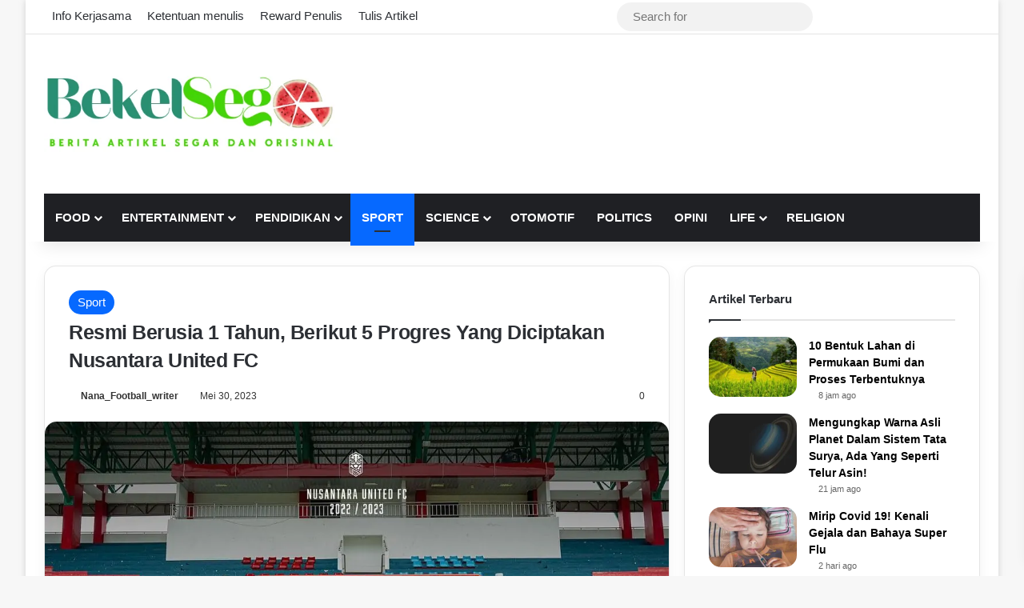

--- FILE ---
content_type: text/html; charset=UTF-8
request_url: https://bekelsego.com/resmi-berusia-1-tahun-berikut-5-progres-yang-diciptakan-nusantara-united-fc/
body_size: 25429
content:
<!DOCTYPE html><html lang="id" class="" data-skin="light" prefix="og: https://ogp.me/ns#"><head><script data-no-optimize="1">var litespeed_docref=sessionStorage.getItem("litespeed_docref");litespeed_docref&&(Object.defineProperty(document,"referrer",{get:function(){return litespeed_docref}}),sessionStorage.removeItem("litespeed_docref"));</script> <meta charset="UTF-8" /><link rel="profile" href="https://gmpg.org/xfn/11" /><meta http-equiv='x-dns-prefetch-control' content='on'><link rel='dns-prefetch' href='//cdnjs.cloudflare.com' /><link rel='dns-prefetch' href='//ajax.googleapis.com' /><link rel='dns-prefetch' href='//fonts.googleapis.com' /><link rel='dns-prefetch' href='//fonts.gstatic.com' /><link rel='dns-prefetch' href='//s.gravatar.com' /><link rel='dns-prefetch' href='//www.google-analytics.com' /><link rel='preload' as='script' href='https://ajax.googleapis.com/ajax/libs/webfont/1/webfont.js'>
 <script id="google_gtagjs-js-consent-mode-data-layer" type="litespeed/javascript">window.dataLayer=window.dataLayer||[];function gtag(){dataLayer.push(arguments)}
gtag('consent','default',{"ad_personalization":"denied","ad_storage":"denied","ad_user_data":"denied","analytics_storage":"denied","functionality_storage":"denied","security_storage":"denied","personalization_storage":"denied","region":["AT","BE","BG","CH","CY","CZ","DE","DK","EE","ES","FI","FR","GB","GR","HR","HU","IE","IS","IT","LI","LT","LU","LV","MT","NL","NO","PL","PT","RO","SE","SI","SK"],"wait_for_update":500});window._googlesitekitConsentCategoryMap={"statistics":["analytics_storage"],"marketing":["ad_storage","ad_user_data","ad_personalization"],"functional":["functionality_storage","security_storage"],"preferences":["personalization_storage"]};window._googlesitekitConsents={"ad_personalization":"denied","ad_storage":"denied","ad_user_data":"denied","analytics_storage":"denied","functionality_storage":"denied","security_storage":"denied","personalization_storage":"denied","region":["AT","BE","BG","CH","CY","CZ","DE","DK","EE","ES","FI","FR","GB","GR","HR","HU","IE","IS","IT","LI","LT","LU","LV","MT","NL","NO","PL","PT","RO","SE","SI","SK"],"wait_for_update":500}</script> <title>Resmi Berusia 1 Tahun, Berikut 5 Progres Yang Diciptakan Nusantara United FC - BekelSego</title><meta name="description" content="Nusantara United FC juga akan membentuk tim Esports."/><meta name="robots" content="follow, index, max-snippet:-1, max-video-preview:-1, max-image-preview:large"/><link rel="canonical" href="https://bekelsego.com/resmi-berusia-1-tahun-berikut-5-progres-yang-diciptakan-nusantara-united-fc/" /><meta property="og:locale" content="id_ID" /><meta property="og:type" content="article" /><meta property="og:title" content="Resmi Berusia 1 Tahun, Berikut 5 Progres Yang Diciptakan Nusantara United FC - BekelSego" /><meta property="og:description" content="Nusantara United FC juga akan membentuk tim Esports." /><meta property="og:url" content="https://bekelsego.com/resmi-berusia-1-tahun-berikut-5-progres-yang-diciptakan-nusantara-united-fc/" /><meta property="og:site_name" content="BekelSego" /><meta property="article:publisher" content="https://web.facebook.com/profile.php?id=100082840014524&locale=id_ID" /><meta property="article:tag" content="Adhitya Hernadian  COO" /><meta property="article:tag" content="Fasilitas Nusantara United FC" /><meta property="article:tag" content="Gamma Abdurrahman Thohir" /><meta property="article:tag" content="Liga 2 Indonesia" /><meta property="article:tag" content="Nusantara United FC" /><meta property="article:tag" content="Pemain Asing Liga 2" /><meta property="article:tag" content="Sepak Bola Indonesia" /><meta property="article:section" content="Sport" /><meta property="og:updated_time" content="2023-05-30T15:50:55+07:00" /><meta property="og:image" content="https://bekelsego.com/wp-content/uploads/2023/05/337777874_694293612380655_2718348107634016904_n.jpg" /><meta property="og:image:secure_url" content="https://bekelsego.com/wp-content/uploads/2023/05/337777874_694293612380655_2718348107634016904_n.jpg" /><meta property="og:image:width" content="1080" /><meta property="og:image:height" content="673" /><meta property="og:image:alt" content="nusantara united" /><meta property="og:image:type" content="image/jpeg" /><meta property="article:published_time" content="2023-05-30T15:50:53+07:00" /><meta property="article:modified_time" content="2023-05-30T15:50:55+07:00" /><meta name="twitter:card" content="summary_large_image" /><meta name="twitter:title" content="Resmi Berusia 1 Tahun, Berikut 5 Progres Yang Diciptakan Nusantara United FC - BekelSego" /><meta name="twitter:description" content="Nusantara United FC juga akan membentuk tim Esports." /><meta name="twitter:image" content="https://bekelsego.com/wp-content/uploads/2023/05/337777874_694293612380655_2718348107634016904_n.jpg" /><meta name="twitter:label1" content="Ditulis oleh" /><meta name="twitter:data1" content="Nana_Football_writer" /><meta name="twitter:label2" content="Waktunya membaca" /><meta name="twitter:data2" content="4 menit" /> <script type="application/ld+json" class="rank-math-schema">{"@context":"https://schema.org","@graph":[{"@type":"Place","@id":"https://bekelsego.com/#place","address":{"@type":"PostalAddress","streetAddress":"Jl. Tanah Merdeka 1, Rambutan","addressLocality":"Kec. Ciracas","addressRegion":"Daerah Khusus Ibukota Jakarta","postalCode":"13830","addressCountry":"ID"}},{"@type":["EducationalOrganization","Organization"],"@id":"https://bekelsego.com/#organization","name":"Bekel Sego","url":"https://bekelsego.com","sameAs":["https://web.facebook.com/profile.php?id=100082840014524&amp;locale=id_ID"],"address":{"@type":"PostalAddress","streetAddress":"Jl. Tanah Merdeka 1, Rambutan","addressLocality":"Kec. Ciracas","addressRegion":"Daerah Khusus Ibukota Jakarta","postalCode":"13830","addressCountry":"ID"},"logo":{"@type":"ImageObject","@id":"https://bekelsego.com/#logo","url":"https://bekelsego.com/wp-content/uploads/2023/11/logo-baru.png","contentUrl":"https://bekelsego.com/wp-content/uploads/2023/11/logo-baru.png","caption":"BekelSego","inLanguage":"id","width":"497","height":"160"},"contactPoint":[{"@type":"ContactPoint","telephone":"+62-817-6308-540","contactType":"customer support"}],"location":{"@id":"https://bekelsego.com/#place"}},{"@type":"WebSite","@id":"https://bekelsego.com/#website","url":"https://bekelsego.com","name":"BekelSego","alternateName":"Berita Artikel Segar dan Orisinal","publisher":{"@id":"https://bekelsego.com/#organization"},"inLanguage":"id"},{"@type":"ImageObject","@id":"https://bekelsego.com/wp-content/uploads/2023/05/337777874_694293612380655_2718348107634016904_n.jpg","url":"https://bekelsego.com/wp-content/uploads/2023/05/337777874_694293612380655_2718348107634016904_n.jpg","width":"1080","height":"673","inLanguage":"id"},{"@type":"BreadcrumbList","@id":"https://bekelsego.com/resmi-berusia-1-tahun-berikut-5-progres-yang-diciptakan-nusantara-united-fc/#breadcrumb","itemListElement":[{"@type":"ListItem","position":"1","item":{"@id":"https://bekelsego.com","name":"Beranda"}},{"@type":"ListItem","position":"2","item":{"@id":"https://bekelsego.com/sport/","name":"Sport"}},{"@type":"ListItem","position":"3","item":{"@id":"https://bekelsego.com/resmi-berusia-1-tahun-berikut-5-progres-yang-diciptakan-nusantara-united-fc/","name":"Resmi Berusia 1 Tahun, Berikut 5 Progres Yang Diciptakan Nusantara United FC"}}]},{"@type":"WebPage","@id":"https://bekelsego.com/resmi-berusia-1-tahun-berikut-5-progres-yang-diciptakan-nusantara-united-fc/#webpage","url":"https://bekelsego.com/resmi-berusia-1-tahun-berikut-5-progres-yang-diciptakan-nusantara-united-fc/","name":"Resmi Berusia 1 Tahun, Berikut 5 Progres Yang Diciptakan Nusantara United FC - BekelSego","datePublished":"2023-05-30T15:50:53+07:00","dateModified":"2023-05-30T15:50:55+07:00","isPartOf":{"@id":"https://bekelsego.com/#website"},"primaryImageOfPage":{"@id":"https://bekelsego.com/wp-content/uploads/2023/05/337777874_694293612380655_2718348107634016904_n.jpg"},"inLanguage":"id","breadcrumb":{"@id":"https://bekelsego.com/resmi-berusia-1-tahun-berikut-5-progres-yang-diciptakan-nusantara-united-fc/#breadcrumb"}},{"@type":"Person","@id":"https://bekelsego.com/author/nana16/","name":"Nana_Football_writer","url":"https://bekelsego.com/author/nana16/","image":{"@type":"ImageObject","@id":"https://bekelsego.com/wp-content/litespeed/avatar/a096c3b0e0f7b1b5cc76d492fb4b091e.jpg?ver=1768362130","url":"https://bekelsego.com/wp-content/litespeed/avatar/a096c3b0e0f7b1b5cc76d492fb4b091e.jpg?ver=1768362130","caption":"Nana_Football_writer","inLanguage":"id"},"worksFor":{"@id":"https://bekelsego.com/#organization"}},{"@type":"NewsArticle","headline":"Resmi Berusia 1 Tahun, Berikut 5 Progres Yang Diciptakan Nusantara United FC - BekelSego","keywords":"nusantara united,nusantara united fc","datePublished":"2023-05-30T15:50:53+07:00","dateModified":"2023-05-30T15:50:55+07:00","articleSection":"Sport","author":{"@id":"https://bekelsego.com/author/nana16/","name":"Nana_Football_writer"},"publisher":{"@id":"https://bekelsego.com/#organization"},"description":"Nusantara United FC juga akan membentuk tim Esports.","name":"Resmi Berusia 1 Tahun, Berikut 5 Progres Yang Diciptakan Nusantara United FC - BekelSego","@id":"https://bekelsego.com/resmi-berusia-1-tahun-berikut-5-progres-yang-diciptakan-nusantara-united-fc/#richSnippet","isPartOf":{"@id":"https://bekelsego.com/resmi-berusia-1-tahun-berikut-5-progres-yang-diciptakan-nusantara-united-fc/#webpage"},"image":{"@id":"https://bekelsego.com/wp-content/uploads/2023/05/337777874_694293612380655_2718348107634016904_n.jpg"},"inLanguage":"id","mainEntityOfPage":{"@id":"https://bekelsego.com/resmi-berusia-1-tahun-berikut-5-progres-yang-diciptakan-nusantara-united-fc/#webpage"}}]}</script> <link rel='dns-prefetch' href='//www.googletagmanager.com' /><link rel='dns-prefetch' href='//cdnjs.cloudflare.com' /><link rel='dns-prefetch' href='//pagead2.googlesyndication.com' /><link rel='dns-prefetch' href='//fundingchoicesmessages.google.com' /><link rel="alternate" type="application/rss+xml" title="BekelSego &raquo; Feed" href="https://bekelsego.com/feed/" /><link rel="alternate" type="application/rss+xml" title="BekelSego &raquo; Umpan Komentar" href="https://bekelsego.com/comments/feed/" /><link rel="alternate" type="application/rss+xml" title="BekelSego &raquo; Resmi Berusia 1 Tahun, Berikut 5 Progres Yang Diciptakan Nusantara United FC Umpan Komentar" href="https://bekelsego.com/resmi-berusia-1-tahun-berikut-5-progres-yang-diciptakan-nusantara-united-fc/feed/" /><link rel="alternate" title="oEmbed (JSON)" type="application/json+oembed" href="https://bekelsego.com/wp-json/oembed/1.0/embed?url=https%3A%2F%2Fbekelsego.com%2Fresmi-berusia-1-tahun-berikut-5-progres-yang-diciptakan-nusantara-united-fc%2F" /><link rel="alternate" title="oEmbed (XML)" type="text/xml+oembed" href="https://bekelsego.com/wp-json/oembed/1.0/embed?url=https%3A%2F%2Fbekelsego.com%2Fresmi-berusia-1-tahun-berikut-5-progres-yang-diciptakan-nusantara-united-fc%2F&#038;format=xml" /><meta name="viewport" content="width=device-width, initial-scale=1.0" /><link data-optimized="2" rel="stylesheet" href="https://bekelsego.com/wp-content/litespeed/css/2b9e6753e00312a50e5e8fde301592fb.css?ver=c1774" /> <script type="litespeed/javascript" data-src="https://bekelsego.com/wp-includes/js/jquery/jquery.min.js?ver=3.7.1" id="jquery-core-js"></script> 
 <script type="litespeed/javascript" data-src="https://www.googletagmanager.com/gtag/js?id=G-LRQRQVGPS6" id="google_gtagjs-js"></script> <script id="google_gtagjs-js-after" type="litespeed/javascript">window.dataLayer=window.dataLayer||[];function gtag(){dataLayer.push(arguments)}
gtag("set","linker",{"domains":["bekelsego.com"]});gtag("js",new Date());gtag("set","developer_id.dZTNiMT",!0);gtag("config","G-LRQRQVGPS6",{"googlesitekit_post_type":"post"})</script> <link rel="https://api.w.org/" href="https://bekelsego.com/wp-json/" /><link rel="alternate" title="JSON" type="application/json" href="https://bekelsego.com/wp-json/wp/v2/posts/17407" /><link rel="EditURI" type="application/rsd+xml" title="RSD" href="https://bekelsego.com/xmlrpc.php?rsd" /><meta name="generator" content="WordPress 6.9" /><link rel='shortlink' href='https://bekelsego.com/?p=17407' /><meta name="generator" content="Site Kit by Google 1.170.0" /><meta http-equiv="X-UA-Compatible" content="IE=edge"><meta name="google-adsense-platform-account" content="ca-host-pub-2644536267352236"><meta name="google-adsense-platform-domain" content="sitekit.withgoogle.com"> <script type="litespeed/javascript">(function(w,d,s,l,i){w[l]=w[l]||[];w[l].push({'gtm.start':new Date().getTime(),event:'gtm.js'});var f=d.getElementsByTagName(s)[0],j=d.createElement(s),dl=l!='dataLayer'?'&l='+l:'';j.async=!0;j.src='https://www.googletagmanager.com/gtm.js?id='+i+dl;f.parentNode.insertBefore(j,f)})(window,document,'script','dataLayer','GTM-PTZ2LC9')</script>  <script type="litespeed/javascript" data-src="https://pagead2.googlesyndication.com/pagead/js/adsbygoogle.js?client=ca-pub-6246175053504056&amp;host=ca-host-pub-2644536267352236" crossorigin="anonymous"></script> <link rel="icon" href="https://bekelsego.com/wp-content/uploads/2022/11/cropped-bekelsego-32x32.png" sizes="32x32" /><link rel="icon" href="https://bekelsego.com/wp-content/uploads/2022/11/cropped-bekelsego-192x192.png" sizes="192x192" /><link rel="apple-touch-icon" href="https://bekelsego.com/wp-content/uploads/2022/11/cropped-bekelsego-180x180.png" /><meta name="msapplication-TileImage" content="https://bekelsego.com/wp-content/uploads/2022/11/cropped-bekelsego-270x270.png" /></head><body id="tie-body" class="bp-nouveau wp-singular post-template-default single single-post postid-17407 single-format-standard wp-theme-jannah wp-child-theme-jannah-child tie-no-js boxed-layout wrapper-has-shadow block-head-1 magazine3 magazine1 is-thumb-overlay-disabled is-desktop is-header-layout-3 has-header-ad sidebar-right has-sidebar post-layout-1 narrow-title-narrow-media has-mobile-share hide_breaking_news hide_footer_tiktok hide_footer_instagram hide_breadcrumbs hide_read_more_buttons hide_share_post_bottom hide_post_newsletter hide_read_next hide_inline_related_posts hide_sidebars zombify-light">
<noscript>
<iframe data-lazyloaded="1" src="about:blank" data-litespeed-src="https://www.googletagmanager.com/ns.html?id=GTM-PTZ2LC9" height="0" width="0" style="display:none;visibility:hidden"></iframe>
</noscript><div class="background-overlay"><div id="tie-container" class="site tie-container"><div id="tie-wrapper"><header id="theme-header" class="theme-header header-layout-3 main-nav-dark main-nav-default-dark main-nav-below main-nav-boxed has-stream-item top-nav-active top-nav-light top-nav-default-light top-nav-above has-shadow has-normal-width-logo mobile-header-default"><nav id="top-nav"  class="has-menu-components top-nav header-nav" aria-label="Secondary Navigation"><div class="container"><div class="topbar-wrapper"><div class="tie-alignleft"><div class="top-menu header-menu"><ul id="menu-nulis" class="menu"><li id="menu-item-39623" class="menu-item menu-item-type-post_type menu-item-object-page menu-item-39623"><a href="https://bekelsego.com/info-kerjasama/">Info Kerjasama</a></li><li id="menu-item-31464" class="menu-item menu-item-type-post_type menu-item-object-page menu-item-31464"><a href="https://bekelsego.com/ketentuan-menulis-2/">Ketentuan menulis</a></li><li id="menu-item-31465" class="menu-item menu-item-type-post_type menu-item-object-page menu-item-31465"><a href="https://bekelsego.com/kontributor/">Reward Penulis</a></li><li id="menu-item-31883" class="menu-item menu-item-type-post_type menu-item-object-page menu-item-31883"><a href="https://bekelsego.com/tulis-artikel/">Tulis Artikel</a></li></ul></div></div><div class="tie-alignright"><ul class="components"><li class=" popup-login-icon menu-item custom-menu-link">
<a href="#" class="lgoin-btn tie-popup-trigger">
<span class="tie-icon-author" aria-hidden="true"></span>
<span class="screen-reader-text">Log In</span>			</a></li><li class="search-bar menu-item custom-menu-link" aria-label="Search"><form method="get" id="search" action="https://bekelsego.com/">
<input id="search-input"  inputmode="search" type="text" name="s" title="Search for" placeholder="Search for" />
<button id="search-submit" type="submit">
<span class="tie-icon-search tie-search-icon" aria-hidden="true"></span>
<span class="screen-reader-text">Search for</span>
</button></form></li></ul></div></div></div></nav><div class="container header-container"><div class="tie-row logo-row"><div class="logo-wrapper"><div class="tie-col-md-4 logo-container clearfix"><div id="logo" class="image-logo" >
<a title="BekelSego" href="https://bekelsego.com/">
<picture class="tie-logo-default tie-logo-picture">
<source class="tie-logo-source-default tie-logo-source" srcset="https://bekelsego.com/wp-content/uploads/2024/08/logo-baru.png.webp" media="(max-width:991px)">
<source class="tie-logo-source-default tie-logo-source" srcset="https://bekelsego.com/wp-content/uploads/2024/08/logo-baru.png.webp">
<img data-lazyloaded="1" src="[data-uri]" class="tie-logo-img-default tie-logo-img" data-src="https://bekelsego.com/wp-content/uploads/2024/08/logo-baru.png.webp" alt="BekelSego" width="497" height="160" style="max-height:160px; width: auto;" />
</picture>
</a></div><div id="mobile-header-components-area_2" class="mobile-header-components"><ul class="components"><li class="mobile-component_menu custom-menu-link"><a href="#" id="mobile-menu-icon" class=""><span class="tie-mobile-menu-icon nav-icon is-layout-1"></span><span class="screen-reader-text">Menu</span></a></li><li class="mobile-component_search custom-menu-link">
<a href="#" class="tie-search-trigger-mobile">
<span class="tie-icon-search tie-search-icon" aria-hidden="true"></span>
<span class="screen-reader-text">Search for</span>
</a></li><li class="mobile-component_login custom-menu-link">
<a href="#" class="lgoin-btn tie-popup-trigger">
<span class="tie-icon-author" aria-hidden="true"></span>
<span class="screen-reader-text">Log In</span>
</a></li></ul></div></div></div><div class="tie-col-md-8 stream-item stream-item-top-wrapper"><div class="stream-item-top"><div class="stream-item-size" style=""><script type="litespeed/javascript" data-src="https://pagead2.googlesyndication.com/pagead/js/adsbygoogle.js?client=ca-pub-6246175053504056"
     crossorigin="anonymous"></script> 
<ins class="adsbygoogle"
style="display:block"
data-ad-client="ca-pub-6246175053504056"
data-ad-slot="4710442832"
data-ad-format="auto"
data-full-width-responsive="true"></ins> <script type="litespeed/javascript">(adsbygoogle=window.adsbygoogle||[]).push({})</script></div></div></div></div></div><div class="main-nav-wrapper"><nav id="main-nav"  class="main-nav header-nav menu-style-default menu-style-solid-bg"  aria-label="Primary Navigation"><div class="container"><div class="main-menu-wrapper"><div id="menu-components-wrap"><div class="main-menu main-menu-wrap"><div id="main-nav-menu" class="main-menu header-menu"><ul id="menu-categori-atas" class="menu"><li id="menu-item-27765" class="menu-item menu-item-type-taxonomy menu-item-object-category menu-item-has-children menu-item-27765"><a href="https://bekelsego.com/food/">Food</a><ul class="sub-menu menu-sub-content"><li id="menu-item-31320" class="menu-item menu-item-type-taxonomy menu-item-object-category menu-item-31320"><a href="https://bekelsego.com/food/resep/">Resep</a></li></ul></li><li id="menu-item-27768" class="menu-item menu-item-type-taxonomy menu-item-object-category menu-item-has-children menu-item-27768"><a href="https://bekelsego.com/entertainment/">Entertainment</a><ul class="sub-menu menu-sub-content"><li id="menu-item-31325" class="menu-item menu-item-type-taxonomy menu-item-object-category menu-item-31325"><a href="https://bekelsego.com/korea/kpop/">Kpop</a></li><li id="menu-item-27770" class="menu-item menu-item-type-taxonomy menu-item-object-category menu-item-27770"><a href="https://bekelsego.com/korea/">Korea</a></li><li id="menu-item-31322" class="menu-item menu-item-type-taxonomy menu-item-object-category menu-item-31322"><a href="https://bekelsego.com/sastra/cerpen/">Cerpen</a></li></ul></li><li id="menu-item-27771" class="menu-item menu-item-type-taxonomy menu-item-object-category menu-item-has-children menu-item-27771"><a href="https://bekelsego.com/pendidikan/">Pendidikan</a><ul class="sub-menu menu-sub-content"><li id="menu-item-36435" class="menu-item menu-item-type-taxonomy menu-item-object-category menu-item-36435"><a href="https://bekelsego.com/pendidikan/biologi/">biologi</a></li><li id="menu-item-35409" class="menu-item menu-item-type-taxonomy menu-item-object-category menu-item-35409"><a href="https://bekelsego.com/pendidikan/geografis/">geografis</a></li><li id="menu-item-31319" class="menu-item menu-item-type-taxonomy menu-item-object-category menu-item-31319"><a href="https://bekelsego.com/sastra/">Sastra</a></li><li id="menu-item-27775" class="menu-item menu-item-type-taxonomy menu-item-object-category menu-item-27775"><a href="https://bekelsego.com/seni-budaya/">Social &amp; Culture</a></li></ul></li><li id="menu-item-27773" class="menu-item menu-item-type-taxonomy menu-item-object-category current-post-ancestor current-menu-parent current-post-parent menu-item-27773 tie-current-menu"><a href="https://bekelsego.com/sport/">Sport</a></li><li id="menu-item-27777" class="menu-item menu-item-type-taxonomy menu-item-object-category menu-item-has-children menu-item-27777"><a href="https://bekelsego.com/science-technology/">Science</a><ul class="sub-menu menu-sub-content"><li id="menu-item-27776" class="menu-item menu-item-type-taxonomy menu-item-object-category menu-item-27776"><a href="https://bekelsego.com/technology/">Technology</a></li></ul></li><li id="menu-item-30060" class="menu-item menu-item-type-taxonomy menu-item-object-category menu-item-30060"><a href="https://bekelsego.com/otomotif/">Otomotif</a></li><li id="menu-item-27779" class="menu-item menu-item-type-taxonomy menu-item-object-category menu-item-27779"><a href="https://bekelsego.com/politics/">Politics</a></li><li id="menu-item-31321" class="menu-item menu-item-type-taxonomy menu-item-object-category menu-item-31321"><a href="https://bekelsego.com/opini/">Opini</a></li><li id="menu-item-27763" class="menu-item menu-item-type-taxonomy menu-item-object-category menu-item-has-children menu-item-27763"><a href="https://bekelsego.com/life/">Life</a><ul class="sub-menu menu-sub-content"><li id="menu-item-31323" class="menu-item menu-item-type-taxonomy menu-item-object-category menu-item-31323"><a href="https://bekelsego.com/life/relationship/">Relationship</a></li><li id="menu-item-31327" class="menu-item menu-item-type-taxonomy menu-item-object-category menu-item-31327"><a href="https://bekelsego.com/life/style/">Style</a></li><li id="menu-item-31326" class="menu-item menu-item-type-taxonomy menu-item-object-category menu-item-31326"><a href="https://bekelsego.com/life/parenting/">Parenting</a></li><li id="menu-item-27766" class="menu-item menu-item-type-taxonomy menu-item-object-category menu-item-27766"><a href="https://bekelsego.com/health/">Health</a></li><li id="menu-item-31366" class="menu-item menu-item-type-taxonomy menu-item-object-category menu-item-31366"><a href="https://bekelsego.com/beauty/">Beauty</a></li><li id="menu-item-31917" class="menu-item menu-item-type-taxonomy menu-item-object-category menu-item-31917"><a href="https://bekelsego.com/life/pekerjaan/">pekerjaan</a></li><li id="menu-item-33234" class="menu-item menu-item-type-taxonomy menu-item-object-category menu-item-33234"><a href="https://bekelsego.com/life/hobi/">Hobi</a></li></ul></li><li id="menu-item-31324" class="menu-item menu-item-type-taxonomy menu-item-object-category menu-item-31324"><a href="https://bekelsego.com/agama-spiritual/">Religion</a></li></ul></div></div><ul class="components"><li class="side-aside-nav-icon menu-item custom-menu-link">
<a href="#">
<span class="tie-icon-navicon" aria-hidden="true"></span>
<span class="screen-reader-text">Sidebar</span>
</a></li></ul></div></div></div></nav></div></header><div id="content" class="site-content container"><div id="main-content-row" class="tie-row main-content-row"><div class="main-content tie-col-md-8 tie-col-xs-12" role="main"><article id="the-post" class="container-wrapper post-content tie-standard"><header class="entry-header-outer"><div class="entry-header"><span class="post-cat-wrap"><a class="post-cat tie-cat-4" href="https://bekelsego.com/sport/">Sport</a></span><h1 class="post-title entry-title">
Resmi Berusia 1 Tahun, Berikut 5 Progres Yang Diciptakan Nusantara United FC</h1><div class="single-post-meta post-meta clearfix"><span class="author-meta single-author no-avatars"><span class="meta-item meta-author-wrapper meta-author-523"><span class="meta-author"><a href="https://bekelsego.com/author/nana16/" class="author-name tie-icon" title="Nana_Football_writer">Nana_Football_writer</a></span></span></span><span class="date meta-item tie-icon">Mei 30, 2023</span><div class="tie-alignright"><span class="meta-comment tie-icon meta-item fa-before">0</span></div></div></div></header><div  class="featured-area"><div class="featured-area-inner"><figure class="single-featured-image"><img data-lazyloaded="1" src="[data-uri]" width="1080" height="673" data-src="https://bekelsego.com/wp-content/uploads/2023/05/337777874_694293612380655_2718348107634016904_n.jpg" class="attachment-full size-full wp-post-image" alt="337777874 694293612380655 2718348107634016904 n" data-main-img="1" decoding="async" fetchpriority="high" data-srcset="https://bekelsego.com/wp-content/uploads/2023/05/337777874_694293612380655_2718348107634016904_n.jpg 1080w, https://bekelsego.com/wp-content/uploads/2023/05/337777874_694293612380655_2718348107634016904_n-768x479.jpg 768w, https://bekelsego.com/wp-content/uploads/2023/05/337777874_694293612380655_2718348107634016904_n-360x224.jpg 360w, https://bekelsego.com/wp-content/uploads/2023/05/337777874_694293612380655_2718348107634016904_n-545x340.jpg 545w" data-sizes="(max-width: 1080px) 100vw, 1080px" title="Resmi Berusia 1 Tahun, Berikut 5 Progres Yang Diciptakan Nusantara United FC 1"></figure></div></div><div class="entry-content entry clearfix"><div class="fr-view"><p>Selain memiliki kompetisi <a href="https://bekelsego.com/tag/sepakbola/">sepak bola</a> di kasta utama yang disebut dengan Liga 1 Indonesia, sepak bola Indonesia juga memiliki kompetisi di kasta kedua dengan nama Liga 2 Indonesia. Jumlah klub yang berlaga di Liga 2 Indonesia terdapat 28 tim, totalnya 2 kali lipat lebih banyak dibandingkan dengan klub di Liga 1.</p><p>Menurut regulasi yang sudah berlaku, terdapat 3 <em>region</em> yang telah ditentukan bagi masing-masing klub di Liga 2 Indonesia. Diantaranya yakni <em>Western Region </em>dengan 9 tim, <em>Central</em> <em>Region</em> dengan 10 tim, dan <em>East Region</em> dengan 9 tim juga.</p><p>Salah satu klub Liga 2 yang berlaga di <em>Central Region</em> adalah Nusantara United FC. Klub ini mungkin masih terdengar asing bagi sebagian pecinta sepak bola Indonesia, karena memang baru didirikan 1 tahun yang lalu, tepatnya di tanggal 30 Mei 2022.</p><p>Meski begitu, klub yang pernah melakukan laga persahabatan dengan PSIS Semarang ini berhasil memiliki progres yang jarang bisa diciptakan oleh klub <a href="https://bekelsego.com/tag/liga+indonesia/">Liga 2.</a></p><p>Untuk semakin mengenal apa saja progres yang diciptakan oleh Nusantara United FC, berikut daftarnya:</p><div id="inline-related-post" class="mag-box mini-posts-box content-only"><div class="container-wrapper"><div class="widget-title the-global-title"><div class="the-subtitle">Related Articles</div></div><div class="mag-box-container clearfix"><ul class="posts-items posts-list-container"><li class="widget-single-post-item widget-post-list tie-standard"><div class="post-widget-thumbnail">
<a aria-label="Profil dan Statistik 4 Pemain Asing Asia Timur di Liga 2 Indonesia" href="https://bekelsego.com/profil-dan-statistik-4-pemain-asing-asia-timur-di-liga-2-indonesia/" class="post-thumb"><img data-lazyloaded="1" src="[data-uri]" width="220" height="115" data-src="https://bekelsego.com/wp-content/uploads/2023/08/20230809_210923-e1691642984282.jpg" class="attachment-jannah-image-small size-jannah-image-small tie-small-image wp-post-image" alt="20230809 210923 e1691642984282" title="Profil dan Statistik 4 Pemain Asing Asia Timur di Liga 2 Indonesia 7"></a></div><div class="post-widget-body ">
<a class="post-title the-subtitle" href="https://bekelsego.com/profil-dan-statistik-4-pemain-asing-asia-timur-di-liga-2-indonesia/">Profil dan Statistik 4 Pemain Asing Asia Timur di Liga 2 Indonesia</a><div class="post-meta">
<span class="date meta-item tie-icon">Agustus 10, 2023</span></div></div></li><li class="widget-single-post-item widget-post-list tie-standard"><div class="post-widget-thumbnail">
<a aria-label="Profil Chencho Gyeltshen, Pemain Timnas Bhutan Yang Gabung Sriwijaya FC" href="https://bekelsego.com/profil-chencho-gyeltshen-pemain-timnas-bhutan-yang-gabung-sriwijaya-fc/" class="post-thumb"><img data-lazyloaded="1" src="[data-uri]" width="220" height="110" data-src="https://bekelsego.com/wp-content/uploads/2023/08/20230801_104623.jpg" class="attachment-jannah-image-small size-jannah-image-small tie-small-image wp-post-image" alt="20230801 104623" data-srcset="https://bekelsego.com/wp-content/uploads/2023/08/20230801_104623.jpg 1209w, https://bekelsego.com/wp-content/uploads/2023/08/20230801_104623-768x384.jpg 768w, https://bekelsego.com/wp-content/uploads/2023/08/20230801_104623-360x180.jpg 360w, https://bekelsego.com/wp-content/uploads/2023/08/20230801_104623-545x273.jpg 545w" data-sizes="(max-width: 220px) 100vw, 220px" title="Profil Chencho Gyeltshen, Pemain Timnas Bhutan Yang Gabung Sriwijaya FC 8"></a></div><div class="post-widget-body ">
<a class="post-title the-subtitle" href="https://bekelsego.com/profil-chencho-gyeltshen-pemain-timnas-bhutan-yang-gabung-sriwijaya-fc/">Profil Chencho Gyeltshen, Pemain Timnas Bhutan Yang Gabung Sriwijaya FC</a><div class="post-meta">
<span class="date meta-item tie-icon">Agustus 1, 2023</span></div></div></li></ul></div></div></div><div class="stream-item stream-item-in-post stream-item-inline-post aligncenter"><div class="stream-item-size" style=""><script type="litespeed/javascript" data-src="https://pagead2.googlesyndication.com/pagead/js/adsbygoogle.js?client=ca-pub-6246175053504056"
     crossorigin="anonymous"></script> <ins class="adsbygoogle"
style="display:block; text-align:center;"
data-ad-layout="in-article"
data-ad-format="fluid"
data-ad-client="ca-pub-6246175053504056"
data-ad-slot="6974897103"></ins> <script type="litespeed/javascript">(adsbygoogle=window.adsbygoogle||[]).push({})</script></div></div><h2>1. Dipimpin Anak Muda</h2><figure style="width: 1080px" class="wp-caption aligncenter"><img data-lazyloaded="1" src="[data-uri]" decoding="async" style="width: 350px;" data-src="https://bekelsego.com/wp-content/uploads/2023/05/332721959_3300463830193939_2960556248017045645_n-1.jpg" alt="332721959 3300463830193939 2960556248017045645 n 1" width="1080" height="719" data-id="17402" title="Resmi Berusia 1 Tahun, Berikut 5 Progres Yang Diciptakan Nusantara United FC 2"><figcaption class="wp-caption-text">Petinggi Nusantara United FC (Pic by @nusantaraunitedfc)</figcaption></figure><p>Nama Erick Thohir (ET) menjadi salah satu orang yang begitu terkenal di kalangan pecinta sepak bola Indonesia.</p><p>Selain karena menjabat sebagai Ketua Umum PSSI, ET juga sudah lama bergelut di dunia sepak bola. Contohnya sebagai pemiliki saham klub Inter Milan, DC United, dan Oxford United.</p><p>Ternyata bukan hanya ET saja yang bergelut dalam bidang sepak bola, salah satu keponakannya bernama Gamma Abdurrahman Thohir juga sama.</p><p>Dia memegang posisi sebagai Komisaris Utama di klub Nusantara United FC, sebelumnya pria lulusan Pepperdine University ini sudah lebih dulu berkecimpung di dunia sepak bola sebagai bagian dari tim manajemen Persis Solo.</p><div class="stream-item stream-item-in-post stream-item-inline-post aligncenter"><div class="stream-item-size" style=""><script type="litespeed/javascript" data-src="https://pagead2.googlesyndication.com/pagead/js/adsbygoogle.js?client=ca-pub-6246175053504056"
     crossorigin="anonymous"></script> <ins class="adsbygoogle"
style="display:block; text-align:center;"
data-ad-layout="in-article"
data-ad-format="fluid"
data-ad-client="ca-pub-6246175053504056"
data-ad-slot="6974897103"></ins> <script type="litespeed/javascript">(adsbygoogle=window.adsbygoogle||[]).push({})</script></div></div><h2>2. Miliki fasilitas yang mumpuni</h2><figure style="width: 1280px" class="wp-caption aligncenter"><img data-lazyloaded="1" src="[data-uri]" decoding="async" data-src="https://bekelsego.com/wp-content/uploads/2023/05/20230530_060227.jpg" alt="20230530 060227" width="1280" height="655" data-id="17403" title="Resmi Berusia 1 Tahun, Berikut 5 Progres Yang Diciptakan Nusantara United FC 3"><figcaption class="wp-caption-text">Pemain Nusantara United Menjalani Latihan (Pic by @nusantaraunitedfc)</figcaption></figure><p>Fasilitas menjadi salah satu perkara wajib yang tidak bisa dipisahkan dari klub sepak bola. Karena keberadaanya sangat vital untuk menunjang kegiatan latihan, dan saat bermain di pertandingan resmi.</p><p>Nusantara United FC menyediakan berbagai peralatan profesional latihan untuk memfasilitasi semua pemainnya. Peralatan itu seperti matras, <em>soccer ball, hurdle training agility, goal keeper gloves, cone, belt, base stick agility, speed agility ring, soccer mannequins</em> dan lain sebagainya.</p><p style="padding-left: 40px;"><span style="color: #ff0000;"><strong>Baca Juga:</strong></span></p><ul><li style="list-style-type: none;"><ul><li class="entry-title"><span style="color: #0000ff;"><em><strong><a style="color: #0000ff;" href="https://bekelsego.com/tiket-duel-timnas-indonesia-vs-argentina-lebih-booming-dari-coldplay-siap-war-tiket/" rel="bookmark">Tiket Duel Timnas Indonesia VS Argentina Lebih Booming dari Coldplay, Siap War Tiket?</a></strong></em></span></li><li class="entry-title"><span style="color: #0000ff;"><em><strong><a style="color: #0000ff;" href="https://bekelsego.com/3-pemain-asing-yang-dikabarkan-akan-bermain-di-liga-indonesia-2023-24-part-1/" rel="bookmark">3 Pemain Asing Yang Dikabarkan Akan Bermain di Liga Indonesia 2023/24 (Part 1)</a></strong></em></span></li></ul></li></ul><h2>3. Resmikan <em>training ground</em> di Boyolali</h2><figure style="width: 1080px" class="wp-caption aligncenter"><img data-lazyloaded="1" src="[data-uri]" decoding="async" data-src="https://bekelsego.com/wp-content/uploads/2023/05/345044693_915934162965169_9017531652800932441_n.jpg" alt="345044693 915934162965169 9017531652800932441 n" width="1080" height="771" data-id="17404" title="Resmi Berusia 1 Tahun, Berikut 5 Progres Yang Diciptakan Nusantara United FC 4"><figcaption class="wp-caption-text">Prosesi Peresmian TG (Pic by @nusantaraunitedfc)</figcaption></figure><p><em>Training ground</em> (TG) menjadi kebutuhan dasar klub sepak bola profesional. Meski begitu tidak semua klub sepak bola sudah memiliki <em>training ground</em> sendiri.</p><p>Sebagai bentuk profesionalitas klub, Nusantara United FC melakukan satu langkah lebih maju dibandingkan dengan klub lain, yakni dengan meresmikan TG yang berlokasi di Boyolali pada tanggal 6 Mei 2023.</p><p>Dalam pertemuan itu juga dihadiri sejumlah pejabat dari Boyolali dan petinggi klub Nusantara United FC. Tak lupa Gamma Abdurrahman Thohir selaku Komisaris Utama ditemani dengan Adhitya Hernadian selaku <em>Chief Operating Officer </em>(COO) memberikan sambutan soal peresmian training ground ini.</p><p><em>&#8220;Kami ingin Nusantara United Training Ground ini menjadi tonggak awal dari banyak pusat pelatihan yang akan kami persiapkan di seluruh Indonesia.&#8221;</em> Ucapnya.</p><h2>4. Kembangkan akademi klub</h2><figure style="width: 1080px" class="wp-caption aligncenter"><img data-lazyloaded="1" src="[data-uri]" decoding="async" data-src="https://bekelsego.com/wp-content/uploads/2023/05/341122836_6018737461556147_590528706829432220_n.jpg" alt="341122836 6018737461556147 590528706829432220 n" width="1080" height="1080" data-id="17405" title="Resmi Berusia 1 Tahun, Berikut 5 Progres Yang Diciptakan Nusantara United FC 5"><figcaption class="wp-caption-text">Pemain Akademi Nusantara United FC Youth (Pic by @nusantaraunitedfc)</figcaption></figure><p>Akademi sepak bola menjadi salah satu cara untuk mencetak bibit-bibit pemain sepak bola bagi klub profesional. Keberadaanya jelas akan sangat membantu klub sepak bola di Indonesia.</p><p>Nusantara United FC sendiri juga membuka peluang bagi pesepakbola muda untuk bergabung dengan akademi mereka. Pernyatan itu tertuang dalam postingan yang mereka unggah pada tanggal 13 Maret di akun Instagram @thenugeneration.</p><p>Tertulis apabila pihak Nusantara United FC membuka seleksi terbuka bagi pemain bola kelahiran tahun 2003-2006 di bulan Maret dan April 2023.</p><p>Yang mana di akademi ini, Guntur Cahyo Utomo, selaku mantan asisten pelatih Tim Nasional (Timnas) Indonesia U-19 telah ditunjuk sebagai Head of Youth Development Nusantara United Football Academy.</p><p><em>&#8220;Ini adalah langkah kecil yang kami ambil untuk menjadi klub profesional. Pembinaan pemain muda yang tertata akan memberi dampak positif, baik dalam aspek teknis maupun bisnis. Selanjutnya kami ingin menjadi bagian dari kemajuan sepak bola nasional.&#8221;</em> Tutur Guntur soal peresmian akademi Nusantara United FC.</p><p>Untuk sekarang Nusantara United FC Youth sudah terbentuk. Dan mereka sudah aktif melakukan serangkaian uji coba seperti melawan SSB Pandanaran (2-0), Perwira FA Purbalingga (3-0), AT Farmasi (5-0), PS Banyudono (1-1), NAS Academy Solo (5-1) dan Persis Youth (1-2).</p><p>Statistik luar biasa telah mereka raih, dari 6 laga persahabatan yang mereka lalui, sukses menampilkan hasil yang nyaris sempurna, yakni dengan mencatatkan 4 kemenangan, 1 kekalahan, dan 1 kali imbang. Total ada 17 gol yang berhasil dicetak, dan skuad Nusantara United FC Youth hanya kebobolan 4 gol.</p><p><span style="color: #ff0000;"><strong>Baca Juga:</strong></span></p><ul><li class="entry-title"><span style="color: #0000ff;"><em><strong><a style="color: #0000ff;" href="https://bekelsego.com/papua-football-academy-wadah-untuk-mencetak-pesepakbola-handal-dari-tanah-papua/" rel="bookmark">Papua Football Academy: Wadah Untuk Mencetak Pesepakbola Handal dari Tanah Papua</a></strong></em></span></li><li class="entry-title"><span style="color: #0000ff;"><em><strong><a style="color: #0000ff;" href="https://bekelsego.com/mengenal-tokushima-vortis-klub-sepak-bola-yang-undang-raffi-ahmad-ke-jepang/">Mengenal Tokushima Vortis, Klub Sepak Bola Yang Undang Raffi Ahmad Ke Jepang</a></strong></em></span></li></ul><h2>5. Bangun komunitas dan akan miliki tim <em>Esports</em></h2><figure style="width: 1080px" class="wp-caption aligncenter"><img data-lazyloaded="1" src="[data-uri]" decoding="async" data-src="https://bekelsego.com/wp-content/uploads/2023/05/345881460_935419537729219_7998684171817061202_n.jpg" alt="345881460 935419537729219 7998684171817061202 n" width="1080" height="719" data-id="17406" title="Resmi Berusia 1 Tahun, Berikut 5 Progres Yang Diciptakan Nusantara United FC 6"><figcaption class="wp-caption-text">Dokumentasi Kegiatan Nusantara United Community (Pic by @nusantaraunitedfc)</figcaption></figure><p>Akun Instagram bernama <em>@nufccommunity</em> adalah akun resmi komunitas Nusantara United FC. Komunitas ini memang terbentuk untuk mendukung Nusantara United FC dan mengadakan berbagai rangkaian kegiatan.</p><p>Beberapa diantaranya seperti kegiatan main futsal bareng, main sepak bola bareng, silaturahmi, buka bersama, Nonton Bareng (Nobar), dan lain sebagainya.</p><p>Di lain sisi Nusantara United FC juga akan membentuk tim <em>Esports</em>. Hal ini diketahui setelah akun Instagram resmi Nusantara United FC mengunggah gambar bertuliskan NUFC <em>Esports</em> dan dibagian bawah gambar bertuliskan <em>cooming soon </em>pada tanggal 16 Maret 2023.</p><p>Jika rencana ini terealisasi, maka Nusantara United FC akan melakukal hal yang sama seperti beberapa klub di <a href="https://bekelsego.com/tag/liga+indonesia/">Liga 1</a>, dan klub terkenal di berbagai negara yang juga memiliki tim <em>Esports</em>.</p><p style="padding-left: 40px;"><strong><span style="color: #ff0000;">Baca Juga:</span> <span style="color: #0000ff;"><em><a style="color: #0000ff;" href="https://bekelsego.com/inter-dan-romansa-comeback-ke-final-ucl-2023-setelah-penantian-13-tahun/">Inter dan Romansa Comeback ke Final UCL 2023 Setelah Penantian 13 Tahun</a></em></span></strong></p><p class="has-vivid-red-color has-text-color has-background" style="background-color:#abb7c21f"><strong><em>BekelSego adalah media yang menyediakan platform untuk menulis, semua karya tulis sepenuhnya tanggung jawab penulis.</em></strong></p></div></p><div class="post-bottom-meta post-bottom-tags post-tags-modern"><div class="post-bottom-meta-title"><span class="tie-icon-tags" aria-hidden="true"></span> Tags</div><span class="tagcloud"><a href="https://bekelsego.com/tag/adhitya-hernadian-coo/" rel="tag">Adhitya Hernadian  COO</a> <a href="https://bekelsego.com/tag/fasilitas-nusantara-united-fc/" rel="tag">Fasilitas Nusantara United FC</a> <a href="https://bekelsego.com/tag/gamma-abdurrahman-thohir/" rel="tag">Gamma Abdurrahman Thohir</a> <a href="https://bekelsego.com/tag/liga-2-indonesia/" rel="tag">Liga 2 Indonesia</a> <a href="https://bekelsego.com/tag/nusantara-united-fc/" rel="tag">Nusantara United FC</a> <a href="https://bekelsego.com/tag/pemain-asing-liga-2/" rel="tag">Pemain Asing Liga 2</a> <a href="https://bekelsego.com/tag/sepak-bola-indonesia/" rel="tag">Sepak Bola Indonesia</a></span></div></div><div id="post-extra-info"><div class="theiaStickySidebar"><div class="single-post-meta post-meta clearfix"><span class="author-meta single-author no-avatars"><span class="meta-item meta-author-wrapper meta-author-523"><span class="meta-author"><a href="https://bekelsego.com/author/nana16/" class="author-name tie-icon" title="Nana_Football_writer">Nana_Football_writer</a></span></span></span><span class="date meta-item tie-icon">Mei 30, 2023</span><div class="tie-alignright"><span class="meta-comment tie-icon meta-item fa-before">0</span></div></div></div></div><div class="clearfix"></div> <script id="tie-schema-json" type="application/ld+json">{"@context":"http:\/\/schema.org","@type":"Article","dateCreated":"2023-05-30T15:50:53+07:00","datePublished":"2023-05-30T15:50:53+07:00","dateModified":"2023-05-30T15:50:55+07:00","headline":"Resmi Berusia 1 Tahun, Berikut 5 Progres Yang Diciptakan Nusantara United FC","name":"Resmi Berusia 1 Tahun, Berikut 5 Progres Yang Diciptakan Nusantara United FC","keywords":"Adhitya Hernadian\u00a0 COO,Fasilitas Nusantara United FC,Gamma Abdurrahman Thohir,Liga 2 Indonesia,Nusantara United FC,Pemain Asing Liga 2,Sepak Bola Indonesia","url":"https:\/\/bekelsego.com\/resmi-berusia-1-tahun-berikut-5-progres-yang-diciptakan-nusantara-united-fc\/","description":"Selain memiliki kompetisi sepak bola di kasta utama yang disebut dengan Liga 1 Indonesia, sepak bola Indonesia juga memiliki kompetisi di kasta kedua dengan nama Liga 2 Indonesia. Jumlah klub yang ber","copyrightYear":"2023","articleSection":"Sport","articleBody":"Selain memiliki kompetisi sepak bola di kasta utama yang disebut dengan Liga 1 Indonesia, sepak bola Indonesia juga memiliki kompetisi di kasta kedua dengan nama Liga 2 Indonesia. Jumlah klub yang berlaga di Liga 2 Indonesia terdapat 28 tim, totalnya 2 kali lipat lebih banyak dibandingkan dengan klub di Liga 1.\nMenurut regulasi yang sudah berlaku, terdapat 3 region yang telah ditentukan bagi masing-masing klub di Liga 2 Indonesia. Diantaranya yakni Western Region\u00a0dengan 9 tim, Central Region dengan 10 tim, dan East Region dengan 9 tim juga.\nSalah satu klub Liga 2 yang berlaga di Central Region adalah Nusantara United FC. Klub ini mungkin masih terdengar asing bagi sebagian pecinta sepak bola Indonesia, karena memang baru didirikan 1 tahun yang lalu, tepatnya di tanggal 30 Mei 2022.\nMeski begitu, klub yang pernah melakukan laga persahabatan dengan PSIS Semarang ini berhasil memiliki progres yang jarang bisa diciptakan oleh klub Liga 2.\nUntuk semakin mengenal apa saja progres yang diciptakan oleh Nusantara United FC, berikut daftarnya:\n1. Dipimpin Anak Muda\n\nNama Erick Thohir (ET) menjadi salah satu orang yang begitu terkenal di kalangan pecinta sepak bola Indonesia.\nSelain karena menjabat sebagai Ketua Umum PSSI, ET juga sudah lama bergelut di dunia sepak bola. Contohnya sebagai pemiliki saham klub Inter Milan, DC United, dan Oxford United.\nTernyata bukan hanya ET saja yang bergelut dalam bidang sepak bola, salah satu keponakannya bernama Gamma Abdurrahman Thohir juga sama.\nDia memegang posisi sebagai Komisaris Utama di klub Nusantara United FC, sebelumnya pria lulusan Pepperdine University ini sudah lebih dulu berkecimpung di dunia sepak bola sebagai bagian dari tim manajemen Persis Solo.\n2. Miliki fasilitas yang mumpuni\n\nFasilitas menjadi salah satu perkara wajib yang tidak bisa dipisahkan dari klub sepak bola. Karena keberadaanya sangat vital untuk menunjang kegiatan latihan, dan saat bermain di pertandingan resmi.\nNusantara United FC menyediakan berbagai peralatan profesional latihan untuk memfasilitasi semua pemainnya. Peralatan itu seperti matras, soccer ball, hurdle training agility, goal keeper gloves, cone, belt, base stick agility, speed agility ring, soccer mannequins dan lain sebagainya.\nBaca Juga:\n\n\n\nTiket Duel Timnas Indonesia VS Argentina Lebih\u00a0Booming\u00a0dari Coldplay, Siap War Tiket?\n3 Pemain Asing Yang Dikabarkan Akan Bermain di Liga Indonesia 2023\/24 (Part 1)\n\n\n\n3. Resmikan training ground di Boyolali\n\nTraining ground (TG) menjadi kebutuhan dasar klub sepak bola profesional. Meski begitu tidak semua klub sepak bola sudah memiliki training ground sendiri.\nSebagai bentuk profesionalitas klub, Nusantara United FC melakukan satu langkah lebih maju dibandingkan dengan klub lain, yakni dengan meresmikan TG yang berlokasi di Boyolali pada tanggal 6 Mei 2023.\nDalam pertemuan itu juga dihadiri sejumlah pejabat dari Boyolali dan petinggi klub Nusantara United FC. Tak lupa Gamma Abdurrahman Thohir selaku Komisaris Utama ditemani dengan Adhitya Hernadian selaku Chief Operating Officer\u00a0(COO) memberikan sambutan soal peresmian training ground ini.\n\"Kami ingin Nusantara United Training Ground ini menjadi tonggak awal dari banyak pusat pelatihan yang akan kami persiapkan di seluruh Indonesia.\" Ucapnya.\n4. Kembangkan akademi klub\n\nAkademi sepak bola menjadi salah satu cara untuk mencetak bibit-bibit pemain sepak bola bagi klub profesional. Keberadaanya jelas akan sangat membantu klub sepak bola di Indonesia.\nNusantara United FC sendiri juga membuka peluang bagi pesepakbola muda untuk bergabung dengan akademi mereka. Pernyatan itu tertuang dalam postingan yang mereka unggah pada tanggal 13 Maret di akun Instagram @thenugeneration.\nTertulis apabila pihak Nusantara United FC membuka seleksi terbuka bagi pemain bola kelahiran tahun 2003-2006 di bulan Maret dan April 2023.\nYang mana di akademi ini, Guntur Cahyo Utomo, selaku mantan asisten pelatih Tim Nasional (Timnas) Indonesia U-19 telah ditunjuk sebagai Head of Youth Development Nusantara United Football Academy.\n\"Ini adalah langkah kecil yang kami ambil untuk menjadi klub profesional. Pembinaan pemain muda yang tertata akan memberi dampak positif, baik dalam aspek teknis maupun bisnis. Selanjutnya kami ingin menjadi bagian dari kemajuan sepak bola nasional.\" Tutur Guntur soal peresmian akademi Nusantara United FC.\nUntuk sekarang Nusantara United FC Youth sudah terbentuk. Dan mereka sudah aktif melakukan serangkaian uji coba seperti melawan SSB Pandanaran (2-0), Perwira FA Purbalingga (3-0), AT Farmasi (5-0), PS Banyudono (1-1), NAS Academy Solo (5-1) dan Persis Youth (1-2).\nStatistik luar biasa telah mereka raih, dari 6 laga persahabatan yang mereka lalui, sukses menampilkan hasil yang nyaris sempurna, yakni dengan mencatatkan 4 kemenangan, 1 kekalahan, dan 1 kali imbang. Total ada 17 gol yang berhasil dicetak, dan skuad Nusantara United FC Youth hanya kebobolan 4 gol.\nBaca Juga:\n\nPapua Football Academy: Wadah Untuk Mencetak Pesepakbola Handal dari Tanah Papua\nMengenal Tokushima Vortis, Klub Sepak Bola Yang Undang Raffi Ahmad Ke Jepang\n\n5. Bangun komunitas dan akan miliki tim Esports\n\nAkun Instagram bernama @nufccommunity adalah akun resmi komunitas Nusantara United FC. Komunitas ini memang terbentuk untuk mendukung Nusantara United FC dan mengadakan berbagai rangkaian kegiatan.\nBeberapa diantaranya seperti kegiatan main futsal bareng, main sepak bola bareng, silaturahmi, buka bersama, Nonton Bareng (Nobar), dan lain sebagainya.\nDi lain sisi Nusantara United FC juga akan membentuk tim Esports. Hal ini diketahui setelah akun Instagram resmi Nusantara United FC mengunggah gambar bertuliskan NUFC Esports dan dibagian bawah gambar bertuliskan cooming soon\u00a0pada tanggal 16 Maret 2023.\nJika rencana ini terealisasi, maka Nusantara United FC akan melakukal hal yang sama seperti beberapa klub di Liga 1, dan klub terkenal di berbagai negara yang juga memiliki tim Esports.\nBaca Juga:\u00a0Inter dan Romansa Comeback ke Final UCL 2023 Setelah Penantian 13 Tahun\n\n","publisher":{"@id":"#Publisher","@type":"Organization","name":"BekelSego","logo":{"@type":"ImageObject","url":"https:\/\/bekelsego.com\/wp-content\/uploads\/2024\/08\/logo-baru.png"},"sameAs":["https:\/\/www.facebook.com\/profile.php?id=100082840014524&locale=id_ID","https:\/\/www.instagram.com\/bekelsego\/","https:\/\/t.me\/bekelsego"]},"sourceOrganization":{"@id":"#Publisher"},"copyrightHolder":{"@id":"#Publisher"},"mainEntityOfPage":{"@type":"WebPage","@id":"https:\/\/bekelsego.com\/resmi-berusia-1-tahun-berikut-5-progres-yang-diciptakan-nusantara-united-fc\/"},"author":{"@type":"Person","name":"Nana_Football_writer","url":"https:\/\/bekelsego.com\/author\/nana16\/"},"image":{"@type":"ImageObject","url":"https:\/\/bekelsego.com\/wp-content\/uploads\/2023\/05\/337777874_694293612380655_2718348107634016904_n.jpg","width":1200,"height":673}}</script> <div id="share-buttons-bottom" class="share-buttons share-buttons-bottom"><div class="share-links  icons-only"><div class="share-title">
<span class="tie-icon-share" aria-hidden="true"></span>
<span> Share</span></div>
<a href="https://www.facebook.com/sharer.php?u=https://bekelsego.com/resmi-berusia-1-tahun-berikut-5-progres-yang-diciptakan-nusantara-united-fc/" rel="external noopener nofollow" title="Facebook" target="_blank" class="facebook-share-btn " data-raw="https://www.facebook.com/sharer.php?u={post_link}">
<span class="share-btn-icon tie-icon-facebook"></span> <span class="screen-reader-text">Facebook</span>
</a>
<a href="https://x.com/intent/post?text=Resmi%20Berusia%201%20Tahun%2C%20Berikut%205%20Progres%20Yang%20Diciptakan%20Nusantara%20United%20FC&#038;url=https://bekelsego.com/resmi-berusia-1-tahun-berikut-5-progres-yang-diciptakan-nusantara-united-fc/" rel="external noopener nofollow" title="X" target="_blank" class="twitter-share-btn " data-raw="https://x.com/intent/post?text={post_title}&amp;url={post_link}">
<span class="share-btn-icon tie-icon-twitter"></span> <span class="screen-reader-text">X</span>
</a>
<a href="https://api.whatsapp.com/send?text=Resmi%20Berusia%201%20Tahun%2C%20Berikut%205%20Progres%20Yang%20Diciptakan%20Nusantara%20United%20FC%20https://bekelsego.com/resmi-berusia-1-tahun-berikut-5-progres-yang-diciptakan-nusantara-united-fc/" rel="external noopener nofollow" title="WhatsApp" target="_blank" class="whatsapp-share-btn " data-raw="https://api.whatsapp.com/send?text={post_title}%20{post_link}">
<span class="share-btn-icon tie-icon-whatsapp"></span> <span class="screen-reader-text">WhatsApp</span>
</a>
<a href="https://telegram.me/share/url?url=https://bekelsego.com/resmi-berusia-1-tahun-berikut-5-progres-yang-diciptakan-nusantara-united-fc/&text=Resmi%20Berusia%201%20Tahun%2C%20Berikut%205%20Progres%20Yang%20Diciptakan%20Nusantara%20United%20FC" rel="external noopener nofollow" title="Telegram" target="_blank" class="telegram-share-btn " data-raw="https://telegram.me/share/url?url={post_link}&text={post_title}">
<span class="share-btn-icon tie-icon-paper-plane"></span> <span class="screen-reader-text">Telegram</span>
</a></div></div></article><div class="stream-item stream-item-below-post"><div class="stream-item-size" style=""><script type="litespeed/javascript" data-src="https://pagead2.googlesyndication.com/pagead/js/adsbygoogle.js?client=ca-pub-6246175053504056"
     crossorigin="anonymous"></script> <ins class="adsbygoogle"
style="display:block"
data-ad-format="autorelaxed"
data-ad-client="ca-pub-6246175053504056"
data-ad-slot="3881260057"></ins> <script type="litespeed/javascript">(adsbygoogle=window.adsbygoogle||[]).push({})</script></div></div><div class="post-components"><div class="about-author container-wrapper about-author-523"><div class="author-info"><h3 class="author-name"><a href="https://bekelsego.com/author/nana16/">Nana_Football_writer</a></h3><div class="author-bio">
Penulis amatir soal sepak bola + timnas lovers</div><ul class="social-icons"></ul></div><div class="clearfix"></div></div><div class="prev-next-post-nav container-wrapper media-overlay"><div class="tie-col-xs-6 prev-post">
<a href="https://bekelsego.com/inter-dan-romansa-comeback-ke-final-ucl-2023-setelah-penantian-13-tahun/" style="background-image: url(https://bekelsego.com/wp-content/uploads/2023/05/inter-comp.png)" class="post-thumb" rel="prev"><div class="post-thumb-overlay-wrap"><div class="post-thumb-overlay">
<span class="tie-icon tie-media-icon"></span>
<span class="screen-reader-text">Inter dan Romansa Comeback ke Final UCL 2023 Setelah Penantian 13 Tahun</span></div></div>
</a><a href="https://bekelsego.com/inter-dan-romansa-comeback-ke-final-ucl-2023-setelah-penantian-13-tahun/" rel="prev"><h3 class="post-title">Inter dan Romansa Comeback ke Final UCL 2023 Setelah Penantian 13 Tahun</h3>
</a></div><div class="tie-col-xs-6 next-post">
<a href="https://bekelsego.com/manchester-city-dan-pep-guardiola-sebuah-penantian-kepingan-puzzle-terakhir/" style="background-image: url(https://bekelsego.com/wp-content/uploads/2023/05/2500-comp-e1685497068888.jpg)" class="post-thumb" rel="next"><div class="post-thumb-overlay-wrap"><div class="post-thumb-overlay">
<span class="tie-icon tie-media-icon"></span>
<span class="screen-reader-text">Manchester City dan Pep Guardiola: Sebuah Penantian Kepingan Puzzle Terakhir</span></div></div>
</a><a href="https://bekelsego.com/manchester-city-dan-pep-guardiola-sebuah-penantian-kepingan-puzzle-terakhir/" rel="next"><h3 class="post-title">Manchester City dan Pep Guardiola: Sebuah Penantian Kepingan Puzzle Terakhir</h3>
</a></div></div><div id="comments" class="comments-area"><div id="add-comment-block" class="container-wrapper"><div id="respond" class="comment-respond"><h3 id="reply-title" class="comment-reply-title the-global-title">Tinggalkan Balasan <small><a rel="nofollow" id="cancel-comment-reply-link" href="/resmi-berusia-1-tahun-berikut-5-progres-yang-diciptakan-nusantara-united-fc/#respond" style="display:none;">Batalkan balasan</a></small></h3><form action="https://bekelsego.com/wp-comments-post.php" method="post" id="commentform" class="comment-form"><p class="comment-notes"><span id="email-notes">Alamat email Anda tidak akan dipublikasikan.</span> <span class="required-field-message">Ruas yang wajib ditandai <span class="required">*</span></span></p><p class="comment-form-comment"><label for="comment">Komentar <span class="required">*</span></label><textarea id="comment" name="comment" cols="45" rows="8" maxlength="65525" required></textarea></p><p class="comment-form-author"><label for="author">Nama <span class="required">*</span></label> <input id="author" name="author" type="text" value="" size="30" maxlength="245" autocomplete="name" required /></p><p class="comment-form-email"><label for="email">Email <span class="required">*</span></label> <input id="email" name="email" type="email" value="" size="30" maxlength="100" aria-describedby="email-notes" autocomplete="email" required /></p><p class="comment-form-url"><label for="url">Situs Web</label> <input id="url" name="url" type="url" value="" size="30" maxlength="200" autocomplete="url" /></p>
<input type="hidden" name="g-recaptcha-response" class="agr-recaptcha-response" value="" /><script type="litespeed/javascript" data-src='https://www.google.com/recaptcha/api.js?onload=wpcaptcha_captcha&render=6LfS95UqAAAAALtH99uTX_CMCXmrowO8sAPdFez7&ver=1.31' id='wpcaptcha-recaptcha-js'></script><input type="hidden" name="_mc4wp_subscribe_wp-comment-form" value="0" /><p class="mc4wp-checkbox mc4wp-checkbox-wp-comment-form "><label><input type="checkbox" name="_mc4wp_subscribe_wp-comment-form" value="1" ><span>Sign me up for the newsletter!</span></label></p><p class="form-submit"><input name="submit" type="submit" id="submit" class="submit" value="Kirim Komentar" /> <input type='hidden' name='comment_post_ID' value='17407' id='comment_post_ID' />
<input type='hidden' name='comment_parent' id='comment_parent' value='0' /></p></form></div></div></div><div id="related-posts" class="container-wrapper has-extra-post"><div class="mag-box-title the-global-title"><h3>Related Articles</h3></div><div class="related-posts-list"><div class="related-item tie-standard">
<a aria-label="Ide Dari Lampu Lalu Lintas, Awal Mula Penggunaan Kartu Kuning dan Merah Dalam Sepak Bola" href="https://bekelsego.com/ide-dari-lampu-lalu-lintas-awal-mula-penggunaan-kartu-kuning-dan-merah-dalam-sepak-bola/" class="post-thumb"><img data-lazyloaded="1" src="[data-uri]" width="390" height="220" data-src="https://bekelsego.com/wp-content/uploads/2025/12/kartu-kuning-dan-kartu-merah-dalam-sepak-bola-390x220.png" class="attachment-jannah-image-large size-jannah-image-large wp-post-image" alt="kartu kuning dan kartu merah dalam sepak bola" decoding="async" data-srcset="https://bekelsego.com/wp-content/uploads/2025/12/kartu-kuning-dan-kartu-merah-dalam-sepak-bola-390x220.png 390w, https://bekelsego.com/wp-content/uploads/2025/12/kartu-kuning-dan-kartu-merah-dalam-sepak-bola-400x225.png 400w, https://bekelsego.com/wp-content/uploads/2025/12/kartu-kuning-dan-kartu-merah-dalam-sepak-bola-768x433.png 768w, https://bekelsego.com/wp-content/uploads/2025/12/kartu-kuning-dan-kartu-merah-dalam-sepak-bola.png 900w" data-sizes="(max-width: 390px) 100vw, 390px" title="Ide Dari Lampu Lalu Lintas, Awal Mula Penggunaan Kartu Kuning dan Merah Dalam Sepak Bola 9"></a><h3 class="post-title"><a href="https://bekelsego.com/ide-dari-lampu-lalu-lintas-awal-mula-penggunaan-kartu-kuning-dan-merah-dalam-sepak-bola/">Ide Dari Lampu Lalu Lintas, Awal Mula Penggunaan Kartu Kuning dan Merah Dalam Sepak Bola</a></h3><div class="post-meta clearfix"><span class="date meta-item tie-icon">3 minggu ago</span></div></div><div class="related-item tie-standard">
<a aria-label="Representatif Dari 3 Negara, Maskot Piala Dunia 2026 Resmi Dirilis" href="https://bekelsego.com/representatif-dari-3-negara-maskot-piala-dunia-2026-resmi-dirilis/" class="post-thumb"><img data-lazyloaded="1" src="[data-uri]" width="390" height="220" data-src="https://bekelsego.com/wp-content/uploads/2025/10/Maskot-Piala-Dunia-2026-FIFA-390x220.png" class="attachment-jannah-image-large size-jannah-image-large wp-post-image" alt="Maskot Piala Dunia 2026 FIFA" decoding="async" data-srcset="https://bekelsego.com/wp-content/uploads/2025/10/Maskot-Piala-Dunia-2026-FIFA-390x220.png 390w, https://bekelsego.com/wp-content/uploads/2025/10/Maskot-Piala-Dunia-2026-FIFA-400x225.png 400w, https://bekelsego.com/wp-content/uploads/2025/10/Maskot-Piala-Dunia-2026-FIFA-768x432.png 768w, https://bekelsego.com/wp-content/uploads/2025/10/Maskot-Piala-Dunia-2026-FIFA.png 900w" data-sizes="(max-width: 390px) 100vw, 390px" title="Representatif Dari 3 Negara, Maskot Piala Dunia 2026 Resmi Dirilis 10"></a><h3 class="post-title"><a href="https://bekelsego.com/representatif-dari-3-negara-maskot-piala-dunia-2026-resmi-dirilis/">Representatif Dari 3 Negara, Maskot Piala Dunia 2026 Resmi Dirilis</a></h3><div class="post-meta clearfix"><span class="date meta-item tie-icon">Oktober 3, 2025</span></div></div><div class="related-item tie-standard">
<a aria-label="6 Fakta Menarik Ousmane Dembele, Sang Pemenang Ballon d&#8217;Or 2025" href="https://bekelsego.com/6-fakta-menarik-ousmane-dembele-sang-pemenang-ballon-dor-2025/" class="post-thumb"><img data-lazyloaded="1" src="[data-uri]" width="390" height="220" data-src="https://bekelsego.com/wp-content/uploads/2025/09/Ousmane-Dembele-ketika-mendapatkan-Ballon-dOr-2025-390x220.jpeg" class="attachment-jannah-image-large size-jannah-image-large wp-post-image" alt="Ousmane Dembele ketika mendapatkan Ballon dOr 2025" decoding="async" data-srcset="https://bekelsego.com/wp-content/uploads/2025/09/Ousmane-Dembele-ketika-mendapatkan-Ballon-dOr-2025-390x220.jpeg 390w, https://bekelsego.com/wp-content/uploads/2025/09/Ousmane-Dembele-ketika-mendapatkan-Ballon-dOr-2025-400x225.jpeg 400w, https://bekelsego.com/wp-content/uploads/2025/09/Ousmane-Dembele-ketika-mendapatkan-Ballon-dOr-2025-768x432.jpeg 768w, https://bekelsego.com/wp-content/uploads/2025/09/Ousmane-Dembele-ketika-mendapatkan-Ballon-dOr-2025-e1758728236709.jpeg 900w" data-sizes="(max-width: 390px) 100vw, 390px" title="6 Fakta Menarik Ousmane Dembele, Sang Pemenang Ballon d&#039;Or 2025 11"></a><h3 class="post-title"><a href="https://bekelsego.com/6-fakta-menarik-ousmane-dembele-sang-pemenang-ballon-dor-2025/">6 Fakta Menarik Ousmane Dembele, Sang Pemenang Ballon d&#8217;Or 2025</a></h3><div class="post-meta clearfix"><span class="date meta-item tie-icon">September 24, 2025</span></div></div><div class="related-item tie-standard">
<a aria-label="6 Fakta Menarik Tentang LOSC Lille, Klub Baru Calvin Verdonk di Liga Prancis" href="https://bekelsego.com/6-fakta-menarik-tentang-losc-lille-klub-baru-calvin-verdonk-di-liga-prancis/" class="post-thumb"><img data-lazyloaded="1" src="[data-uri]" width="390" height="220" data-src="https://bekelsego.com/wp-content/uploads/2025/09/Lille-390x220.webp" class="attachment-jannah-image-large size-jannah-image-large wp-post-image" alt="Lille" decoding="async" data-srcset="https://bekelsego.com/wp-content/uploads/2025/09/Lille-390x220.webp 390w, https://bekelsego.com/wp-content/uploads/2025/09/Lille-400x225.webp 400w, https://bekelsego.com/wp-content/uploads/2025/09/Lille-768x432.webp 768w, https://bekelsego.com/wp-content/uploads/2025/09/Lille-e1756825723331.webp 900w" data-sizes="(max-width: 390px) 100vw, 390px" title="6 Fakta Menarik Tentang LOSC Lille, Klub Baru Calvin Verdonk di Liga Prancis 12"></a><h3 class="post-title"><a href="https://bekelsego.com/6-fakta-menarik-tentang-losc-lille-klub-baru-calvin-verdonk-di-liga-prancis/">6 Fakta Menarik Tentang LOSC Lille, Klub Baru Calvin Verdonk di Liga Prancis</a></h3><div class="post-meta clearfix"><span class="date meta-item tie-icon">September 2, 2025</span></div></div><div class="related-item tie-standard">
<a aria-label="Miris! Gunakan Jersey Palestina, Pebisnis Ini Kena Sanksi Klub Sepak Bola Inggris" href="https://bekelsego.com/miris-gunakan-jersey-palestina-pebisnis-ini-kena-sanksi-klub-sepak-bola-inggris/" class="post-thumb"><img data-lazyloaded="1" src="[data-uri]" width="390" height="220" data-src="https://bekelsego.com/wp-content/uploads/2025/08/6069b8f23f6748f7fb626cb6518afbe4-390x220.jpg" class="attachment-jannah-image-large size-jannah-image-large wp-post-image" alt="6069b8f23f6748f7fb626cb6518afbe4" decoding="async" data-srcset="https://bekelsego.com/wp-content/uploads/2025/08/6069b8f23f6748f7fb626cb6518afbe4-390x220.jpg 390w, https://bekelsego.com/wp-content/uploads/2025/08/6069b8f23f6748f7fb626cb6518afbe4-400x225.jpg 400w" data-sizes="(max-width: 390px) 100vw, 390px" title="Miris! Gunakan Jersey Palestina, Pebisnis Ini Kena Sanksi Klub Sepak Bola Inggris 13"></a><h3 class="post-title"><a href="https://bekelsego.com/miris-gunakan-jersey-palestina-pebisnis-ini-kena-sanksi-klub-sepak-bola-inggris/">Miris! Gunakan Jersey Palestina, Pebisnis Ini Kena Sanksi Klub Sepak Bola Inggris</a></h3><div class="post-meta clearfix"><span class="date meta-item tie-icon">Agustus 27, 2025</span></div></div><div class="related-item tie-standard">
<a aria-label="Sejarah Lengkap Piala Kemerdekaan; Turnamen Agustusan Yang Diadakan PSSI Sejak Zaman Soeharto" href="https://bekelsego.com/sejarah-lengkap-piala-kemerdekaan-turnamen-agustusan-yang-diadakan-pssi-sejak-zaman-soeharto/" class="post-thumb"><img data-lazyloaded="1" src="[data-uri]" width="390" height="220" data-src="https://bekelsego.com/wp-content/uploads/2025/08/Timnas-Mali-U-17-menjadi-juara-dalam-Piala-Kemerdekaan-2025-e1756095926703-390x220.jpg" class="attachment-jannah-image-large size-jannah-image-large wp-post-image" alt="Timnas Mali U 17 menjadi juara dalam Piala Kemerdekaan 2025 e1756095926703" decoding="async" data-srcset="https://bekelsego.com/wp-content/uploads/2025/08/Timnas-Mali-U-17-menjadi-juara-dalam-Piala-Kemerdekaan-2025-e1756095926703-390x220.jpg 390w, https://bekelsego.com/wp-content/uploads/2025/08/Timnas-Mali-U-17-menjadi-juara-dalam-Piala-Kemerdekaan-2025-e1756095926703-400x225.jpg 400w" data-sizes="(max-width: 390px) 100vw, 390px" title="Sejarah Lengkap Piala Kemerdekaan; Turnamen Agustusan Yang Diadakan PSSI Sejak Zaman Soeharto 14"></a><h3 class="post-title"><a href="https://bekelsego.com/sejarah-lengkap-piala-kemerdekaan-turnamen-agustusan-yang-diadakan-pssi-sejak-zaman-soeharto/">Sejarah Lengkap Piala Kemerdekaan; Turnamen Agustusan Yang Diadakan PSSI Sejak Zaman Soeharto</a></h3><div class="post-meta clearfix"><span class="date meta-item tie-icon">Agustus 25, 2025</span></div></div><div class="related-item tie-standard">
<a aria-label="Faiq Bolkiah; Pesepak Bola Terkaya di Dunia, Lebih Tajir Dari Ronaldo dan Messi" href="https://bekelsego.com/faiq-bolkiah-pesepak-bola-terkaya-di-dunia-lebih-tajir-dari-ronaldo-dan-messi/" class="post-thumb"><img data-lazyloaded="1" src="[data-uri]" width="390" height="220" data-src="https://bekelsego.com/wp-content/uploads/2025/08/Faiq-Bolkiah-e1755349386860-390x220.webp" class="attachment-jannah-image-large size-jannah-image-large wp-post-image" alt="Faiq Bolkiah e1755349386860" decoding="async" data-srcset="https://bekelsego.com/wp-content/uploads/2025/08/Faiq-Bolkiah-e1755349386860-390x220.webp 390w, https://bekelsego.com/wp-content/uploads/2025/08/Faiq-Bolkiah-e1755349386860-400x225.webp 400w, https://bekelsego.com/wp-content/uploads/2025/08/Faiq-Bolkiah-e1755349386860-768x435.webp 768w, https://bekelsego.com/wp-content/uploads/2025/08/Faiq-Bolkiah-e1755349386860.webp 900w" data-sizes="(max-width: 390px) 100vw, 390px" title="Faiq Bolkiah; Pesepak Bola Terkaya di Dunia, Lebih Tajir Dari Ronaldo dan Messi 15"></a><h3 class="post-title"><a href="https://bekelsego.com/faiq-bolkiah-pesepak-bola-terkaya-di-dunia-lebih-tajir-dari-ronaldo-dan-messi/">Faiq Bolkiah; Pesepak Bola Terkaya di Dunia, Lebih Tajir Dari Ronaldo dan Messi</a></h3><div class="post-meta clearfix"><span class="date meta-item tie-icon">Agustus 16, 2025</span></div></div><div class="related-item tie-standard">
<a aria-label="Sihir Kandang Bayern Munchen, Selalu Lahirkan Juara Baru di Liga Champions Eropa" href="https://bekelsego.com/sihir-kandang-bayern-munchen-selalu-lahirkan-juara-baru-di-liga-champions-eropa/" class="post-thumb"><img data-lazyloaded="1" src="[data-uri]" width="390" height="220" data-src="https://bekelsego.com/wp-content/uploads/2025/06/PSG-juara-liga-champion-Eropa-2025-390x220.jpg" class="attachment-jannah-image-large size-jannah-image-large wp-post-image" alt="PSG juara liga champion Eropa 2025" decoding="async" data-srcset="https://bekelsego.com/wp-content/uploads/2025/06/PSG-juara-liga-champion-Eropa-2025-390x220.jpg 390w, https://bekelsego.com/wp-content/uploads/2025/06/PSG-juara-liga-champion-Eropa-2025-400x225.jpg 400w, https://bekelsego.com/wp-content/uploads/2025/06/PSG-juara-liga-champion-Eropa-2025-768x432.jpg 768w, https://bekelsego.com/wp-content/uploads/2025/06/PSG-juara-liga-champion-Eropa-2025.jpg 900w" data-sizes="(max-width: 390px) 100vw, 390px" title="Sihir Kandang Bayern Munchen, Selalu Lahirkan Juara Baru di Liga Champions Eropa 16"></a><h3 class="post-title"><a href="https://bekelsego.com/sihir-kandang-bayern-munchen-selalu-lahirkan-juara-baru-di-liga-champions-eropa/">Sihir Kandang Bayern Munchen, Selalu Lahirkan Juara Baru di Liga Champions Eropa</a></h3><div class="post-meta clearfix"><span class="date meta-item tie-icon">Juni 28, 2025</span></div></div><div class="related-item tie-standard">
<a aria-label="Julukan Timnas 15 Negara Top Sepak Bola Dunia, Beserta Asal-usulnya" href="https://bekelsego.com/julukan-timnas-15-negara-top-sepak-bola-dunia-beserta-asal-usulnya/" class="post-thumb"><img data-lazyloaded="1" src="[data-uri]" width="390" height="220" data-src="https://bekelsego.com/wp-content/uploads/2025/06/Julukan-Timnas-Sepak-Bola-390x220.jpg" class="attachment-jannah-image-large size-jannah-image-large wp-post-image" alt="Julukan Timnas Sepak Bola" decoding="async" data-srcset="https://bekelsego.com/wp-content/uploads/2025/06/Julukan-Timnas-Sepak-Bola-390x220.jpg 390w, https://bekelsego.com/wp-content/uploads/2025/06/Julukan-Timnas-Sepak-Bola-400x225.jpg 400w, https://bekelsego.com/wp-content/uploads/2025/06/Julukan-Timnas-Sepak-Bola-768x432.jpg 768w, https://bekelsego.com/wp-content/uploads/2025/06/Julukan-Timnas-Sepak-Bola-e1750510536373.jpg 900w" data-sizes="(max-width: 390px) 100vw, 390px" title="Julukan Timnas 15 Negara Top Sepak Bola Dunia, Beserta Asal-usulnya 17"></a><h3 class="post-title"><a href="https://bekelsego.com/julukan-timnas-15-negara-top-sepak-bola-dunia-beserta-asal-usulnya/">Julukan Timnas 15 Negara Top Sepak Bola Dunia, Beserta Asal-usulnya</a></h3><div class="post-meta clearfix"><span class="date meta-item tie-icon">Juni 21, 2025</span></div></div><div class="related-item tie-standard">
<a aria-label="8 Partai Derbi Senegara di Final Liga Champions Eropa, Klub Inggris dan Spanyol Paling Banyak!" href="https://bekelsego.com/8-partai-derbi-senegara-di-final-liga-champions-eropa-klub-inggris-dan-spanyol-paling-banyak/" class="post-thumb"><img data-lazyloaded="1" src="[data-uri]" width="390" height="220" data-src="https://bekelsego.com/wp-content/uploads/2025/06/Manchester-City-VS-Chelsea-di-final-Liga-champion-Eropa-2021-390x220.png" class="attachment-jannah-image-large size-jannah-image-large wp-post-image" alt="Manchester City VS Chelsea di final Liga champion Eropa 2021" decoding="async" data-srcset="https://bekelsego.com/wp-content/uploads/2025/06/Manchester-City-VS-Chelsea-di-final-Liga-champion-Eropa-2021-390x220.png 390w, https://bekelsego.com/wp-content/uploads/2025/06/Manchester-City-VS-Chelsea-di-final-Liga-champion-Eropa-2021-400x225.png 400w" data-sizes="(max-width: 390px) 100vw, 390px" title="8 Partai Derbi Senegara di Final Liga Champions Eropa, Klub Inggris dan Spanyol Paling Banyak! 18"></a><h3 class="post-title"><a href="https://bekelsego.com/8-partai-derbi-senegara-di-final-liga-champions-eropa-klub-inggris-dan-spanyol-paling-banyak/">8 Partai Derbi Senegara di Final Liga Champions Eropa, Klub Inggris dan Spanyol Paling Banyak!</a></h3><div class="post-meta clearfix"><span class="date meta-item tie-icon">Juni 11, 2025</span></div></div><div class="related-item tie-standard">
<a aria-label="Deal! Buriram United FC Jadi Klub Baru Shayne Pattynama. Ini Profil Lengkapnya" href="https://bekelsego.com/deal-buriram-united-fc-jadi-klub-baru-shayne-pattynama-ini-profil-lengkapnya/" class="post-thumb"><img data-lazyloaded="1" src="[data-uri]" width="390" height="220" data-src="https://bekelsego.com/wp-content/uploads/2025/05/Shayne-Pattynama-390x220.png" class="attachment-jannah-image-large size-jannah-image-large wp-post-image" alt="Shayne Pattynama" decoding="async" data-srcset="https://bekelsego.com/wp-content/uploads/2025/05/Shayne-Pattynama-390x220.png 390w, https://bekelsego.com/wp-content/uploads/2025/05/Shayne-Pattynama-400x225.png 400w, https://bekelsego.com/wp-content/uploads/2025/05/Shayne-Pattynama-768x432.png 768w, https://bekelsego.com/wp-content/uploads/2025/05/Shayne-Pattynama.png 900w" data-sizes="(max-width: 390px) 100vw, 390px" title="Deal! Buriram United FC Jadi Klub Baru Shayne Pattynama. Ini Profil Lengkapnya 19"></a><h3 class="post-title"><a href="https://bekelsego.com/deal-buriram-united-fc-jadi-klub-baru-shayne-pattynama-ini-profil-lengkapnya/">Deal! Buriram United FC Jadi Klub Baru Shayne Pattynama. Ini Profil Lengkapnya</a></h3><div class="post-meta clearfix"><span class="date meta-item tie-icon">Mei 20, 2025</span></div></div><div class="related-item tie-standard">
<a aria-label="Sulit Dibantah! Sanksi Yang Diterima Yuran Fernandes Jadi Bukti Bobroknya Sepakbola Dalam Negri" href="https://bekelsego.com/sulit-dibantah-sanksi-yang-diterima-yuran-fernandes-jadi-bukti-bobroknya-sepakbola-dalam-negri/" class="post-thumb"><img data-lazyloaded="1" src="[data-uri]" width="390" height="220" data-src="https://bekelsego.com/wp-content/uploads/2025/05/20250516_103009-390x220.jpg" class="attachment-jannah-image-large size-jannah-image-large wp-post-image" alt="20250516 103009" decoding="async" data-srcset="https://bekelsego.com/wp-content/uploads/2025/05/20250516_103009-390x220.jpg 390w, https://bekelsego.com/wp-content/uploads/2025/05/20250516_103009-400x225.jpg 400w, https://bekelsego.com/wp-content/uploads/2025/05/20250516_103009-768x432.jpg 768w, https://bekelsego.com/wp-content/uploads/2025/05/20250516_103009-e1747401054597.jpg 900w" data-sizes="(max-width: 390px) 100vw, 390px" title="Sulit Dibantah! Sanksi Yang Diterima Yuran Fernandes Jadi Bukti Bobroknya Sepakbola Dalam Negri 20"></a><h3 class="post-title"><a href="https://bekelsego.com/sulit-dibantah-sanksi-yang-diterima-yuran-fernandes-jadi-bukti-bobroknya-sepakbola-dalam-negri/">Sulit Dibantah! Sanksi Yang Diterima Yuran Fernandes Jadi Bukti Bobroknya Sepakbola Dalam Negri</a></h3><div class="post-meta clearfix"><span class="date meta-item tie-icon">Mei 16, 2025</span></div></div><div class="related-item tie-standard">
<a aria-label="Sah! Ini Daftar Lengkap 48 Negara Yang Lolos Piala Dunia U-17 Qatar 2025" href="https://bekelsego.com/sah-ini-daftar-lengkap-48-negara-yang-lolos-piala-dunia-u-17-qatar-2025/" class="post-thumb"><img data-lazyloaded="1" src="[data-uri]" width="390" height="220" data-src="https://bekelsego.com/wp-content/uploads/2025/04/Timnas-U17.jpg-390x220.webp" class="attachment-jannah-image-large size-jannah-image-large wp-post-image" alt="Timnas U17.jpg" decoding="async" data-srcset="https://bekelsego.com/wp-content/uploads/2025/04/Timnas-U17.jpg-390x220.webp 390w, https://bekelsego.com/wp-content/uploads/2025/04/Timnas-U17.jpg-400x225.webp 400w, https://bekelsego.com/wp-content/uploads/2025/04/Timnas-U17.jpg-768x432.webp 768w, https://bekelsego.com/wp-content/uploads/2025/04/Timnas-U17.jpg-1536x864.webp 1536w, https://bekelsego.com/wp-content/uploads/2025/04/Timnas-U17.jpg-e1745311722308.webp 900w" data-sizes="(max-width: 390px) 100vw, 390px" title="Sah! Ini Daftar Lengkap 48 Negara Yang Lolos Piala Dunia U-17 Qatar 2025 21"></a><h3 class="post-title"><a href="https://bekelsego.com/sah-ini-daftar-lengkap-48-negara-yang-lolos-piala-dunia-u-17-qatar-2025/">Sah! Ini Daftar Lengkap 48 Negara Yang Lolos Piala Dunia U-17 Qatar 2025</a></h3><div class="post-meta clearfix"><span class="date meta-item tie-icon">April 22, 2025</span></div></div><div class="related-item tie-standard">
<a aria-label="Daftar Wonderkid Dunia Yang Berpeluang Duel Lawan Timnas Indonesia di Piala Dunia U-17 Qatar 2025 (Part 1)" href="https://bekelsego.com/daftar-wonderkid-dunia-yang-berpeluang-duel-lawan-timnas-indonesia-di-piala-dunia-u-17-qatar-2025-part-1/" class="post-thumb"><img data-lazyloaded="1" src="[data-uri]" width="390" height="220" data-src="https://bekelsego.com/wp-content/uploads/2025/04/Jack-Poter-e1744549849276-390x220.webp" class="attachment-jannah-image-large size-jannah-image-large wp-post-image" alt="Jack Poter e1744549849276" decoding="async" data-srcset="https://bekelsego.com/wp-content/uploads/2025/04/Jack-Poter-e1744549849276-390x220.webp 390w, https://bekelsego.com/wp-content/uploads/2025/04/Jack-Poter-e1744549849276-400x225.webp 400w, https://bekelsego.com/wp-content/uploads/2025/04/Jack-Poter-e1744549849276-768x433.webp 768w, https://bekelsego.com/wp-content/uploads/2025/04/Jack-Poter-e1744549849276.webp 900w" data-sizes="(max-width: 390px) 100vw, 390px" title="Daftar Wonderkid Dunia Yang Berpeluang Duel Lawan Timnas Indonesia di Piala Dunia U-17 Qatar 2025 (Part 1) 22"></a><h3 class="post-title"><a href="https://bekelsego.com/daftar-wonderkid-dunia-yang-berpeluang-duel-lawan-timnas-indonesia-di-piala-dunia-u-17-qatar-2025-part-1/">Daftar Wonderkid Dunia Yang Berpeluang Duel Lawan Timnas Indonesia di Piala Dunia U-17 Qatar 2025 (Part 1)</a></h3><div class="post-meta clearfix"><span class="date meta-item tie-icon">April 13, 2025</span></div></div><div class="related-item tie-standard">
<a aria-label="Dari Ragnar Oratmangoen Sampai Adama Traore, Jadi Pemain Sepak Bola Dunia Yang Rayakan Lebaran Idulfitri 1446 Hijriah" href="https://bekelsego.com/dari-ragnar-oratmangoen-sampai-adama-traore-jadi-pemain-sepak-bola-dunia-yang-rayakan-lebaran-idulfitri-1446-hijriah/" class="post-thumb"><img data-lazyloaded="1" src="[data-uri]" width="390" height="220" data-src="https://bekelsego.com/wp-content/uploads/2025/04/1679289157-680x510-1-e1743721269817-390x220.webp" class="attachment-jannah-image-large size-jannah-image-large wp-post-image" alt="1679289157 680x510 1 e1743721269817" decoding="async" data-srcset="https://bekelsego.com/wp-content/uploads/2025/04/1679289157-680x510-1-e1743721269817-390x220.webp 390w, https://bekelsego.com/wp-content/uploads/2025/04/1679289157-680x510-1-e1743721269817-400x225.webp 400w, https://bekelsego.com/wp-content/uploads/2025/04/1679289157-680x510-1-e1743721269817-768x431.webp 768w, https://bekelsego.com/wp-content/uploads/2025/04/1679289157-680x510-1-e1743721269817.webp 900w" data-sizes="(max-width: 390px) 100vw, 390px" title="Dari Ragnar Oratmangoen Sampai Adama Traore, Jadi Pemain Sepak Bola Dunia Yang Rayakan Lebaran Idulfitri 1446 Hijriah 23"></a><h3 class="post-title"><a href="https://bekelsego.com/dari-ragnar-oratmangoen-sampai-adama-traore-jadi-pemain-sepak-bola-dunia-yang-rayakan-lebaran-idulfitri-1446-hijriah/">Dari Ragnar Oratmangoen Sampai Adama Traore, Jadi Pemain Sepak Bola Dunia Yang Rayakan Lebaran Idulfitri 1446 Hijriah</a></h3><div class="post-meta clearfix"><span class="date meta-item tie-icon">April 4, 2025</span></div></div><div class="related-item tie-standard">
<a aria-label="6 Pemain Timnas Indonesia Asuhan Patrick Kluivert Jalani Lebaran Idulfitri 1446 Hijriah" href="https://bekelsego.com/6-pemain-timnas-indonesia-asuhan-patrick-kluivert-jalani-lebaran-idulfitri-1446-hijriah/" class="post-thumb"><img data-lazyloaded="1" src="[data-uri]" width="390" height="220" data-src="https://bekelsego.com/wp-content/uploads/2025/03/Rizky-Ridho--e1743305824161-390x220.webp" class="attachment-jannah-image-large size-jannah-image-large wp-post-image" alt="Rizky Ridho e1743305824161" decoding="async" data-srcset="https://bekelsego.com/wp-content/uploads/2025/03/Rizky-Ridho--e1743305824161-390x220.webp 390w, https://bekelsego.com/wp-content/uploads/2025/03/Rizky-Ridho--e1743305824161-400x225.webp 400w" data-sizes="(max-width: 390px) 100vw, 390px" title="6 Pemain Timnas Indonesia Asuhan Patrick Kluivert Jalani Lebaran Idulfitri 1446 Hijriah 24"></a><h3 class="post-title"><a href="https://bekelsego.com/6-pemain-timnas-indonesia-asuhan-patrick-kluivert-jalani-lebaran-idulfitri-1446-hijriah/">6 Pemain Timnas Indonesia Asuhan Patrick Kluivert Jalani Lebaran Idulfitri 1446 Hijriah</a></h3><div class="post-meta clearfix"><span class="date meta-item tie-icon">Maret 30, 2025</span></div></div></div></div><div class="stream-item stream-item-below-post-comments"><div class="stream-item-size" style=""><script type="litespeed/javascript" data-src="https://pagead2.googlesyndication.com/pagead/js/adsbygoogle.js?client=ca-pub-6246175053504056"
     crossorigin="anonymous"></script> 
<ins class="adsbygoogle"
style="display:block"
data-ad-client="ca-pub-6246175053504056"
data-ad-slot="3314832584"
data-ad-format="auto"
data-full-width-responsive="true"></ins> <script type="litespeed/javascript">(adsbygoogle=window.adsbygoogle||[]).push({})</script></div></div></div></div><div id="check-also-box" class="container-wrapper check-also-right"><div class="widget-title the-global-title"><div class="the-subtitle">Check Also</div><a href="#" id="check-also-close" class="remove">
<span class="screen-reader-text">Close</span>
</a></div><div class="widget posts-list-big-first has-first-big-post"><ul class="posts-list-items"><li class="widget-single-post-item widget-post-list tie-standard"><div class="post-widget-thumbnail">
<a aria-label="The Real Legenda! 3 Pemain Asing Ini Betah Bermain di Liga Indonesia" href="https://bekelsego.com/the-real-legenda-3-pemain-asing-ini-betah-bermain-di-liga-indonesia/" class="post-thumb"><span class="post-cat-wrap"><span class="post-cat tie-cat-4">Sport</span></span><img data-lazyloaded="1" src="[data-uri]" width="390" height="220" data-src="https://bekelsego.com/wp-content/uploads/2023/06/20230604_223809-e1685934717741.jpg" class="attachment-jannah-image-large size-jannah-image-large wp-post-image" alt="20230604 223809 e1685934717741" decoding="async" data-srcset="https://bekelsego.com/wp-content/uploads/2023/06/20230604_223809-e1685934717741.jpg 1200w, https://bekelsego.com/wp-content/uploads/2023/06/20230604_223809-e1685934717741-400x225.jpg 400w, https://bekelsego.com/wp-content/uploads/2023/06/20230604_223809-e1685934717741-768x432.jpg 768w, https://bekelsego.com/wp-content/uploads/2023/06/20230604_223809-e1685934717741-360x203.jpg 360w, https://bekelsego.com/wp-content/uploads/2023/06/20230604_223809-e1685934717741-545x307.jpg 545w" data-sizes="(max-width: 390px) 100vw, 390px" title="The Real Legenda! 3 Pemain Asing Ini Betah Bermain di Liga Indonesia 25"></a></div><div class="post-widget-body ">
<a class="post-title the-subtitle" href="https://bekelsego.com/the-real-legenda-3-pemain-asing-ini-betah-bermain-di-liga-indonesia/">The Real Legenda! 3 Pemain Asing Ini Betah Bermain di Liga Indonesia</a><div class="post-meta">
<span class="date meta-item tie-icon">Juni 5, 2023</span></div></div></li></ul></div></div><aside class="sidebar tie-col-md-4 tie-col-xs-12 normal-side is-sticky" aria-label="Primary Sidebar"><div class="theiaStickySidebar"><div id="posts-list-widget-77" class="container-wrapper widget posts-list"><div class="widget-title the-global-title"><div class="the-subtitle">Artikel Terbaru<span class="widget-title-icon tie-icon"></span></div></div><div class="widget-posts-list-wrapper"><div class="widget-posts-list-container" ><ul class="posts-list-items widget-posts-wrapper"><li class="widget-single-post-item widget-post-list tie-standard"><div class="post-widget-thumbnail">
<a aria-label="10 Bentuk Lahan di Permukaan Bumi dan Proses Terbentuknya" href="https://bekelsego.com/10-bentuk-lahan-di-permukaan-bumi-dan-proses-terbentuknya/" class="post-thumb"><img data-lazyloaded="1" src="[data-uri]" width="220" height="150" data-src="https://bekelsego.com/wp-content/uploads/2026/01/women-9114238_1280-e1768487988107-220x150.jpg" class="attachment-jannah-image-small size-jannah-image-small tie-small-image wp-post-image" alt="women 9114238 1280 e1768487988107" decoding="async" title="10 Bentuk Lahan di Permukaan Bumi dan Proses Terbentuknya 26"></a></div><div class="post-widget-body ">
<a class="post-title the-subtitle" href="https://bekelsego.com/10-bentuk-lahan-di-permukaan-bumi-dan-proses-terbentuknya/">10 Bentuk Lahan di Permukaan Bumi dan Proses Terbentuknya</a><div class="post-meta">
<span class="date meta-item tie-icon">8 jam ago</span></div></div></li><li class="widget-single-post-item widget-post-list tie-standard"><div class="post-widget-thumbnail">
<a aria-label="Mengungkap Warna Asli Planet Dalam Sistem Tata Surya, Ada Yang Seperti Telur Asin!" href="https://bekelsego.com/mengungkap-warna-asli-planet-dalam-sistem-tata-surya-ada-yang-seperti-telur-asin/" class="post-thumb"><img data-lazyloaded="1" src="[data-uri]" width="220" height="150" data-src="https://bekelsego.com/wp-content/uploads/2026/01/universe-7134708_1280-220x150.jpg" class="attachment-jannah-image-small size-jannah-image-small tie-small-image wp-post-image" alt="universe 7134708 1280" decoding="async" title="Mengungkap Warna Asli Planet Dalam Sistem Tata Surya, Ada Yang Seperti Telur Asin! 27"></a></div><div class="post-widget-body ">
<a class="post-title the-subtitle" href="https://bekelsego.com/mengungkap-warna-asli-planet-dalam-sistem-tata-surya-ada-yang-seperti-telur-asin/">Mengungkap Warna Asli Planet Dalam Sistem Tata Surya, Ada Yang Seperti Telur Asin!</a><div class="post-meta">
<span class="date meta-item tie-icon">21 jam ago</span></div></div></li><li class="widget-single-post-item widget-post-list tie-standard"><div class="post-widget-thumbnail">
<a aria-label="Mirip Covid 19! Kenali Gejala dan Bahaya Super Flu" href="https://bekelsego.com/mirip-covid-19-kenali-gejala-dan-bahaya-super-flu/" class="post-thumb"><img data-lazyloaded="1" src="[data-uri]" width="220" height="150" data-src="https://bekelsego.com/wp-content/uploads/2026/01/thermometer-5185847_1280-e1768311454543-220x150.jpg" class="attachment-jannah-image-small size-jannah-image-small tie-small-image wp-post-image" alt="thermometer 5185847 1280 e1768311454543" decoding="async" title="Mirip Covid 19! Kenali Gejala dan Bahaya Super Flu 28"></a></div><div class="post-widget-body ">
<a class="post-title the-subtitle" href="https://bekelsego.com/mirip-covid-19-kenali-gejala-dan-bahaya-super-flu/">Mirip Covid 19! Kenali Gejala dan Bahaya Super Flu</a><div class="post-meta">
<span class="date meta-item tie-icon">2 hari ago</span></div></div></li><li class="widget-single-post-item widget-post-list tie-standard"><div class="post-widget-thumbnail">
<a aria-label="Ingin Jadi Prajurit? Pahami Dulu Jenjang Pangkat Tentara Nasional Indonesia" href="https://bekelsego.com/ingin-jadi-prajurit-pahami-dulu-jenjang-pangkat-tentara-nasional-indonesia/" class="post-thumb"><img data-lazyloaded="1" src="[data-uri]" width="220" height="150" data-src="https://bekelsego.com/wp-content/uploads/2026/01/Prajurit-TNI-e1768227641682-220x150.jpg" class="attachment-jannah-image-small size-jannah-image-small tie-small-image wp-post-image" alt="Prajurit TNI e1768227641682" decoding="async" title="Ingin Jadi Prajurit? Pahami Dulu Jenjang Pangkat Tentara Nasional Indonesia 29"></a></div><div class="post-widget-body ">
<a class="post-title the-subtitle" href="https://bekelsego.com/ingin-jadi-prajurit-pahami-dulu-jenjang-pangkat-tentara-nasional-indonesia/">Ingin Jadi Prajurit? Pahami Dulu Jenjang Pangkat Tentara Nasional Indonesia</a><div class="post-meta">
<span class="date meta-item tie-icon">3 hari ago</span></div></div></li><li class="widget-single-post-item widget-post-list tie-standard"><div class="post-widget-thumbnail">
<a aria-label="Bikin Speaking Makin Keren, 50 Daftar Idiom Bahasa Inggris yang Wajib Kamu Gunakan!" href="https://bekelsego.com/bikin-speaking-makin-keren-50-daftar-idiom-bahasa-inggris-yang-wajib-kamu-gunakan/" class="post-thumb"><img data-lazyloaded="1" src="[data-uri]" width="220" height="150" data-src="https://bekelsego.com/wp-content/uploads/2026/01/Belajar-bahasa-inggris-220x150.webp" class="attachment-jannah-image-small size-jannah-image-small tie-small-image wp-post-image" alt="Belajar bahasa inggris" decoding="async" title="Bikin Speaking Makin Keren, 50 Daftar Idiom Bahasa Inggris yang Wajib Kamu Gunakan! 30"></a></div><div class="post-widget-body ">
<a class="post-title the-subtitle" href="https://bekelsego.com/bikin-speaking-makin-keren-50-daftar-idiom-bahasa-inggris-yang-wajib-kamu-gunakan/">Bikin Speaking Makin Keren, 50 Daftar Idiom Bahasa Inggris yang Wajib Kamu Gunakan!</a><div class="post-meta">
<span class="date meta-item tie-icon">4 hari ago</span></div></div></li></ul></div></div><div class="clearfix"></div></div><div id="custom_html-31" class="widget_text container-wrapper widget widget_custom_html"><div class="textwidget custom-html-widget"><script type="litespeed/javascript" data-src="https://pagead2.googlesyndication.com/pagead/js/adsbygoogle.js?client=ca-pub-6246175053504056"
     crossorigin="anonymous"></script> <ins class="adsbygoogle"
style="display:block"
data-ad-format="autorelaxed"
data-ad-client="ca-pub-6246175053504056"
data-ad-slot="3881260057"></ins> <script type="litespeed/javascript">(adsbygoogle=window.adsbygoogle||[]).push({})</script></div><div class="clearfix"></div></div></div></aside></div></div><div class="stream-item stream-item-above-footer"><div class="stream-item-size" style=""><script type="litespeed/javascript" data-src="https://pagead2.googlesyndication.com/pagead/js/adsbygoogle.js?client=ca-pub-6246175053504056"
     crossorigin="anonymous"></script> 
<ins class="adsbygoogle"
style="display:block"
data-ad-client="ca-pub-6246175053504056"
data-ad-slot="4710442832"
data-ad-format="auto"
data-full-width-responsive="true"></ins> <script type="litespeed/javascript">(adsbygoogle=window.adsbygoogle||[]).push({})</script></div></div><footer id="footer" class="site-footer dark-skin dark-widgetized-area"><div id="footer-widgets-container"><div class="container"><div class="footer-widget-area "><div class="tie-row"><div class="tie-col-sm-4 normal-side"><div id="text-19" class="container-wrapper widget widget_text"><div class="widget-title the-global-title"><div class="the-subtitle">BekelSego<span class="widget-title-icon tie-icon"></span></div></div><div class="textwidget"><p>BErita ArtiKEL SEGar dan Orisinal</p></div><div class="clearfix"></div></div></div><div class="tie-col-sm-4 normal-side"><div id="social-6" class="container-wrapper widget social-icons-widget"><div class="widget-title the-global-title"><div class="the-subtitle">Ikuti Kami di<span class="widget-title-icon tie-icon"></span></div></div><ul class="solid-social-icons"><li class="social-icons-item"><a class="social-link facebook-social-icon" rel="external noopener nofollow" target="_blank" href="https://www.facebook.com/profile.php?id=100082840014524&#038;locale=id_ID"><span class="tie-social-icon tie-icon-facebook"></span><span class="screen-reader-text">Facebook</span></a></li><li class="social-icons-item"><a class="social-link instagram-social-icon" rel="external noopener nofollow" target="_blank" href="https://www.instagram.com/bekelsego/"><span class="tie-social-icon tie-icon-instagram"></span><span class="screen-reader-text">Instagram</span></a></li><li class="social-icons-item"><a class="social-link telegram-social-icon" rel="external noopener nofollow" target="_blank" href="https://t.me/bekelsego"><span class="tie-social-icon tie-icon-paper-plane"></span><span class="screen-reader-text">Telegram</span></a></li></ul><div class="clearfix"></div><div class="clearfix"></div></div></div><div class="tie-col-sm-4 normal-side"><div id="text-21" class="container-wrapper widget widget_text"><div class="widget-title the-global-title"><div class="the-subtitle">Media Partner<span class="widget-title-icon tie-icon"></span></div></div><div class="textwidget"><p><a href="https://suarakreatif.com/" target="_blank" rel="noopener">Suara Kreatif</a></p></div><div class="clearfix"></div></div></div></div></div></div></div><div id="site-info" class="site-info site-info-layout-2"><div class="container"><div class="tie-row"><div class="tie-col-md-12"><div class="copyright-text copyright-text-first">&copy; Copyright 2026, BekelSego, All Rights Reserved</div><div class="footer-menu"><ul id="menu-tentang-kami" class="menu"><li id="menu-item-31467" class="menu-item menu-item-type-post_type menu-item-object-page menu-item-31467"><a href="https://bekelsego.com/about/">Tentang Kami</a></li><li id="menu-item-31470" class="menu-item menu-item-type-post_type menu-item-object-page menu-item-31470"><a href="https://bekelsego.com/kontak/">Kontak</a></li><li id="menu-item-32838" class="menu-item menu-item-type-post_type menu-item-object-page menu-item-32838"><a href="https://bekelsego.com/withdraw/">Penarikan Uang</a></li><li id="menu-item-39620" class="menu-item menu-item-type-post_type menu-item-object-page menu-item-39620"><a href="https://bekelsego.com/tulis-artikel/">Tulis Artikel</a></li></ul></div></div></div></div></div></footer><div id="share-buttons-mobile" class="share-buttons share-buttons-mobile"><div class="share-links  icons-only">
<a href="https://www.facebook.com/sharer.php?u=https://bekelsego.com/resmi-berusia-1-tahun-berikut-5-progres-yang-diciptakan-nusantara-united-fc/" rel="external noopener nofollow" title="Facebook" target="_blank" class="facebook-share-btn " data-raw="https://www.facebook.com/sharer.php?u={post_link}">
<span class="share-btn-icon tie-icon-facebook"></span> <span class="screen-reader-text">Facebook</span>
</a>
<a href="https://x.com/intent/post?text=Resmi%20Berusia%201%20Tahun%2C%20Berikut%205%20Progres%20Yang%20Diciptakan%20Nusantara%20United%20FC&#038;url=https://bekelsego.com/resmi-berusia-1-tahun-berikut-5-progres-yang-diciptakan-nusantara-united-fc/" rel="external noopener nofollow" title="X" target="_blank" class="twitter-share-btn " data-raw="https://x.com/intent/post?text={post_title}&amp;url={post_link}">
<span class="share-btn-icon tie-icon-twitter"></span> <span class="screen-reader-text">X</span>
</a>
<a href="https://api.whatsapp.com/send?text=Resmi%20Berusia%201%20Tahun%2C%20Berikut%205%20Progres%20Yang%20Diciptakan%20Nusantara%20United%20FC%20https://bekelsego.com/resmi-berusia-1-tahun-berikut-5-progres-yang-diciptakan-nusantara-united-fc/" rel="external noopener nofollow" title="WhatsApp" target="_blank" class="whatsapp-share-btn " data-raw="https://api.whatsapp.com/send?text={post_title}%20{post_link}">
<span class="share-btn-icon tie-icon-whatsapp"></span> <span class="screen-reader-text">WhatsApp</span>
</a>
<a href="https://telegram.me/share/url?url=https://bekelsego.com/resmi-berusia-1-tahun-berikut-5-progres-yang-diciptakan-nusantara-united-fc/&text=Resmi%20Berusia%201%20Tahun%2C%20Berikut%205%20Progres%20Yang%20Diciptakan%20Nusantara%20United%20FC" rel="external noopener nofollow" title="Telegram" target="_blank" class="telegram-share-btn " data-raw="https://telegram.me/share/url?url={post_link}&text={post_title}">
<span class="share-btn-icon tie-icon-paper-plane"></span> <span class="screen-reader-text">Telegram</span>
</a></div></div><div class="mobile-share-buttons-spacer"></div>
<a id="go-to-top" class="go-to-top-button" href="#go-to-tie-body">
<span class="tie-icon-angle-up"></span>
<span class="screen-reader-text">Back to top button</span>
</a></div><aside class=" side-aside normal-side dark-skin dark-widgetized-area slide-sidebar-desktop appear-from-right" aria-label="Secondary Sidebar" style="visibility: hidden;"><div data-height="100%" class="side-aside-wrapper has-custom-scroll"><a href="#" class="close-side-aside remove big-btn">
<span class="screen-reader-text">Close</span>
</a><div id="mobile-container"><div id="mobile-search"><form role="search" method="get" class="search-form" action="https://bekelsego.com/">
<label>
<span class="screen-reader-text">Cari untuk:</span>
<input type="search" class="search-field" placeholder="Cari &hellip;" value="" name="s" />
</label>
<input type="submit" class="search-submit" value="Cari" /></form></div><div id="mobile-menu" class="hide-menu-icons"></div><div id="mobile-social-icons" class="social-icons-widget solid-social-icons"><ul><li class="social-icons-item"><a class="social-link facebook-social-icon" rel="external noopener nofollow" target="_blank" href="https://www.facebook.com/profile.php?id=100082840014524&#038;locale=id_ID"><span class="tie-social-icon tie-icon-facebook"></span><span class="screen-reader-text">Facebook</span></a></li><li class="social-icons-item"><a class="social-link instagram-social-icon" rel="external noopener nofollow" target="_blank" href="https://www.instagram.com/bekelsego/"><span class="tie-social-icon tie-icon-instagram"></span><span class="screen-reader-text">Instagram</span></a></li><li class="social-icons-item"><a class="social-link telegram-social-icon" rel="external noopener nofollow" target="_blank" href="https://t.me/bekelsego"><span class="tie-social-icon tie-icon-paper-plane"></span><span class="screen-reader-text">Telegram</span></a></li></ul></div></div><div id="slide-sidebar-widgets"><div id="posts-list-widget-73" class="container-wrapper widget posts-list"><div class="widget-title the-global-title"><div class="the-subtitle">Recent Posts<span class="widget-title-icon tie-icon"></span></div></div><div class="widget-posts-list-wrapper"><div class="widget-posts-list-container" ><ul class="posts-list-items widget-posts-wrapper"><li class="widget-single-post-item widget-post-list tie-standard"><div class="post-widget-thumbnail">
<a aria-label="10 Bentuk Lahan di Permukaan Bumi dan Proses Terbentuknya" href="https://bekelsego.com/10-bentuk-lahan-di-permukaan-bumi-dan-proses-terbentuknya/" class="post-thumb"><img data-lazyloaded="1" src="[data-uri]" width="220" height="150" data-src="https://bekelsego.com/wp-content/uploads/2026/01/women-9114238_1280-e1768487988107-220x150.jpg" class="attachment-jannah-image-small size-jannah-image-small tie-small-image wp-post-image" alt="women 9114238 1280 e1768487988107" decoding="async" title="10 Bentuk Lahan di Permukaan Bumi dan Proses Terbentuknya 31"></a></div><div class="post-widget-body ">
<a class="post-title the-subtitle" href="https://bekelsego.com/10-bentuk-lahan-di-permukaan-bumi-dan-proses-terbentuknya/">10 Bentuk Lahan di Permukaan Bumi dan Proses Terbentuknya</a><div class="post-meta">
<span class="date meta-item tie-icon">8 jam ago</span></div></div></li><li class="widget-single-post-item widget-post-list tie-standard"><div class="post-widget-thumbnail">
<a aria-label="Mengungkap Warna Asli Planet Dalam Sistem Tata Surya, Ada Yang Seperti Telur Asin!" href="https://bekelsego.com/mengungkap-warna-asli-planet-dalam-sistem-tata-surya-ada-yang-seperti-telur-asin/" class="post-thumb"><img data-lazyloaded="1" src="[data-uri]" width="220" height="150" data-src="https://bekelsego.com/wp-content/uploads/2026/01/universe-7134708_1280-220x150.jpg" class="attachment-jannah-image-small size-jannah-image-small tie-small-image wp-post-image" alt="universe 7134708 1280" decoding="async" title="Mengungkap Warna Asli Planet Dalam Sistem Tata Surya, Ada Yang Seperti Telur Asin! 32"></a></div><div class="post-widget-body ">
<a class="post-title the-subtitle" href="https://bekelsego.com/mengungkap-warna-asli-planet-dalam-sistem-tata-surya-ada-yang-seperti-telur-asin/">Mengungkap Warna Asli Planet Dalam Sistem Tata Surya, Ada Yang Seperti Telur Asin!</a><div class="post-meta">
<span class="date meta-item tie-icon">21 jam ago</span></div></div></li><li class="widget-single-post-item widget-post-list tie-standard"><div class="post-widget-thumbnail">
<a aria-label="Mirip Covid 19! Kenali Gejala dan Bahaya Super Flu" href="https://bekelsego.com/mirip-covid-19-kenali-gejala-dan-bahaya-super-flu/" class="post-thumb"><img data-lazyloaded="1" src="[data-uri]" width="220" height="150" data-src="https://bekelsego.com/wp-content/uploads/2026/01/thermometer-5185847_1280-e1768311454543-220x150.jpg" class="attachment-jannah-image-small size-jannah-image-small tie-small-image wp-post-image" alt="thermometer 5185847 1280 e1768311454543" decoding="async" title="Mirip Covid 19! Kenali Gejala dan Bahaya Super Flu 33"></a></div><div class="post-widget-body ">
<a class="post-title the-subtitle" href="https://bekelsego.com/mirip-covid-19-kenali-gejala-dan-bahaya-super-flu/">Mirip Covid 19! Kenali Gejala dan Bahaya Super Flu</a><div class="post-meta">
<span class="date meta-item tie-icon">2 hari ago</span></div></div></li><li class="widget-single-post-item widget-post-list tie-standard"><div class="post-widget-thumbnail">
<a aria-label="Ingin Jadi Prajurit? Pahami Dulu Jenjang Pangkat Tentara Nasional Indonesia" href="https://bekelsego.com/ingin-jadi-prajurit-pahami-dulu-jenjang-pangkat-tentara-nasional-indonesia/" class="post-thumb"><img data-lazyloaded="1" src="[data-uri]" width="220" height="150" data-src="https://bekelsego.com/wp-content/uploads/2026/01/Prajurit-TNI-e1768227641682-220x150.jpg" class="attachment-jannah-image-small size-jannah-image-small tie-small-image wp-post-image" alt="Prajurit TNI e1768227641682" decoding="async" title="Ingin Jadi Prajurit? Pahami Dulu Jenjang Pangkat Tentara Nasional Indonesia 34"></a></div><div class="post-widget-body ">
<a class="post-title the-subtitle" href="https://bekelsego.com/ingin-jadi-prajurit-pahami-dulu-jenjang-pangkat-tentara-nasional-indonesia/">Ingin Jadi Prajurit? Pahami Dulu Jenjang Pangkat Tentara Nasional Indonesia</a><div class="post-meta">
<span class="date meta-item tie-icon">3 hari ago</span></div></div></li><li class="widget-single-post-item widget-post-list tie-standard"><div class="post-widget-thumbnail">
<a aria-label="Bikin Speaking Makin Keren, 50 Daftar Idiom Bahasa Inggris yang Wajib Kamu Gunakan!" href="https://bekelsego.com/bikin-speaking-makin-keren-50-daftar-idiom-bahasa-inggris-yang-wajib-kamu-gunakan/" class="post-thumb"><img data-lazyloaded="1" src="[data-uri]" width="220" height="150" data-src="https://bekelsego.com/wp-content/uploads/2026/01/Belajar-bahasa-inggris-220x150.webp" class="attachment-jannah-image-small size-jannah-image-small tie-small-image wp-post-image" alt="Belajar bahasa inggris" decoding="async" title="Bikin Speaking Makin Keren, 50 Daftar Idiom Bahasa Inggris yang Wajib Kamu Gunakan! 35"></a></div><div class="post-widget-body ">
<a class="post-title the-subtitle" href="https://bekelsego.com/bikin-speaking-makin-keren-50-daftar-idiom-bahasa-inggris-yang-wajib-kamu-gunakan/">Bikin Speaking Makin Keren, 50 Daftar Idiom Bahasa Inggris yang Wajib Kamu Gunakan!</a><div class="post-meta">
<span class="date meta-item tie-icon">4 hari ago</span></div></div></li></ul></div></div><div class="clearfix"></div></div></div></div></aside></div></div> <script type="speculationrules">{"prefetch":[{"source":"document","where":{"and":[{"href_matches":"/*"},{"not":{"href_matches":["/wp-*.php","/wp-admin/*","/wp-content/uploads/*","/wp-content/*","/wp-content/plugins/*","/wp-content/themes/jannah-child/*","/wp-content/themes/jannah/*","/*\\?(.+)"]}},{"not":{"selector_matches":"a[rel~=\"nofollow\"]"}},{"not":{"selector_matches":".no-prefetch, .no-prefetch a"}}]},"eagerness":"conservative"}]}</script> <div id="is-scroller-outer"><div id="is-scroller"></div></div><div id="fb-root"></div><div id="tie-popup-search-mobile" class="tie-popup tie-popup-search-wrap" style="display: none;">
<a href="#" class="tie-btn-close remove big-btn light-btn">
<span class="screen-reader-text">Close</span>
</a><div class="popup-search-wrap-inner"><div class="live-search-parent pop-up-live-search" data-skin="live-search-popup" aria-label="Search"><form method="get" class="tie-popup-search-form" action="https://bekelsego.com/">
<input class="tie-popup-search-input " inputmode="search" type="text" name="s" title="Search for" autocomplete="off" placeholder="Search for" />
<button class="tie-popup-search-submit" type="submit">
<span class="tie-icon-search tie-search-icon" aria-hidden="true"></span>
<span class="screen-reader-text">Search for</span>
</button></form></div></div></div><div id="tie-popup-login" class="tie-popup" style="display: none;">
<a href="#" class="tie-btn-close remove big-btn light-btn">
<span class="screen-reader-text">Close</span>
</a><div class="tie-popup-container"><div class="container-wrapper"><div class="widget login-widget"><div class="widget-title the-global-title"><div class="the-subtitle">Log In <span class="widget-title-icon tie-icon"></span></div></div><div class="widget-container"><div class="login-form"><form name="registerform" action="https://bekelsego.com/wp-login.php" method="post">
<input type="text" name="log" title="Username" placeholder="Username"><div class="pass-container">
<input type="password" name="pwd" title="Password" placeholder="Sandi">
<a class="forget-text" href="https://bekelsego.com/wp-login.php?action=lostpassword&redirect_to=https%3A%2F%2Fbekelsego.com">Forget?</a></div><input type="hidden" name="redirect_to" value="/resmi-berusia-1-tahun-berikut-5-progres-yang-diciptakan-nusantara-united-fc/"/>
<label for="rememberme" class="rememberme">
<input id="rememberme" name="rememberme" type="checkbox" checked="checked" value="forever" /> Remember me			</label>
<button type="submit" class="button fullwidth login-submit">Log In</button></form><p class="register-link"><a rel="nofollow" href="https://bekelsego.com/register-2/">Don&#039;t have an account?</a></p></div></div></div></div></div></div> <script type="text/javascript" src="https://bekelsego.com/wp-content/plugins/litespeed-cache/assets/js/instant_click.min.js?ver=7.7" id="litespeed-cache-js" defer="defer" data-wp-strategy="defer"></script> <script id="wp-emoji-settings" type="application/json">{"baseUrl":"https://s.w.org/images/core/emoji/17.0.2/72x72/","ext":".png","svgUrl":"https://s.w.org/images/core/emoji/17.0.2/svg/","svgExt":".svg","source":{"concatemoji":"https://bekelsego.com/wp-includes/js/wp-emoji-release.min.js?ver=6.9"}}</script> <script type="module">/*  */
/*! This file is auto-generated */
const a=JSON.parse(document.getElementById("wp-emoji-settings").textContent),o=(window._wpemojiSettings=a,"wpEmojiSettingsSupports"),s=["flag","emoji"];function i(e){try{var t={supportTests:e,timestamp:(new Date).valueOf()};sessionStorage.setItem(o,JSON.stringify(t))}catch(e){}}function c(e,t,n){e.clearRect(0,0,e.canvas.width,e.canvas.height),e.fillText(t,0,0);t=new Uint32Array(e.getImageData(0,0,e.canvas.width,e.canvas.height).data);e.clearRect(0,0,e.canvas.width,e.canvas.height),e.fillText(n,0,0);const a=new Uint32Array(e.getImageData(0,0,e.canvas.width,e.canvas.height).data);return t.every((e,t)=>e===a[t])}function p(e,t){e.clearRect(0,0,e.canvas.width,e.canvas.height),e.fillText(t,0,0);var n=e.getImageData(16,16,1,1);for(let e=0;e<n.data.length;e++)if(0!==n.data[e])return!1;return!0}function u(e,t,n,a){switch(t){case"flag":return n(e,"\ud83c\udff3\ufe0f\u200d\u26a7\ufe0f","\ud83c\udff3\ufe0f\u200b\u26a7\ufe0f")?!1:!n(e,"\ud83c\udde8\ud83c\uddf6","\ud83c\udde8\u200b\ud83c\uddf6")&&!n(e,"\ud83c\udff4\udb40\udc67\udb40\udc62\udb40\udc65\udb40\udc6e\udb40\udc67\udb40\udc7f","\ud83c\udff4\u200b\udb40\udc67\u200b\udb40\udc62\u200b\udb40\udc65\u200b\udb40\udc6e\u200b\udb40\udc67\u200b\udb40\udc7f");case"emoji":return!a(e,"\ud83e\u1fac8")}return!1}function f(e,t,n,a){let r;const o=(r="undefined"!=typeof WorkerGlobalScope&&self instanceof WorkerGlobalScope?new OffscreenCanvas(300,150):document.createElement("canvas")).getContext("2d",{willReadFrequently:!0}),s=(o.textBaseline="top",o.font="600 32px Arial",{});return e.forEach(e=>{s[e]=t(o,e,n,a)}),s}function r(e){var t=document.createElement("script");t.src=e,t.defer=!0,document.head.appendChild(t)}a.supports={everything:!0,everythingExceptFlag:!0},new Promise(t=>{let n=function(){try{var e=JSON.parse(sessionStorage.getItem(o));if("object"==typeof e&&"number"==typeof e.timestamp&&(new Date).valueOf()<e.timestamp+604800&&"object"==typeof e.supportTests)return e.supportTests}catch(e){}return null}();if(!n){if("undefined"!=typeof Worker&&"undefined"!=typeof OffscreenCanvas&&"undefined"!=typeof URL&&URL.createObjectURL&&"undefined"!=typeof Blob)try{var e="postMessage("+f.toString()+"("+[JSON.stringify(s),u.toString(),c.toString(),p.toString()].join(",")+"));",a=new Blob([e],{type:"text/javascript"});const r=new Worker(URL.createObjectURL(a),{name:"wpTestEmojiSupports"});return void(r.onmessage=e=>{i(n=e.data),r.terminate(),t(n)})}catch(e){}i(n=f(s,u,c,p))}t(n)}).then(e=>{for(const n in e)a.supports[n]=e[n],a.supports.everything=a.supports.everything&&a.supports[n],"flag"!==n&&(a.supports.everythingExceptFlag=a.supports.everythingExceptFlag&&a.supports[n]);var t;a.supports.everythingExceptFlag=a.supports.everythingExceptFlag&&!a.supports.flag,a.supports.everything||((t=a.source||{}).concatemoji?r(t.concatemoji):t.wpemoji&&t.twemoji&&(r(t.twemoji),r(t.wpemoji)))});
//# sourceURL=https://bekelsego.com/wp-includes/js/wp-emoji-loader.min.js
/*  */</script> <script data-no-optimize="1">window.lazyLoadOptions=Object.assign({},{threshold:300},window.lazyLoadOptions||{});!function(t,e){"object"==typeof exports&&"undefined"!=typeof module?module.exports=e():"function"==typeof define&&define.amd?define(e):(t="undefined"!=typeof globalThis?globalThis:t||self).LazyLoad=e()}(this,function(){"use strict";function e(){return(e=Object.assign||function(t){for(var e=1;e<arguments.length;e++){var n,a=arguments[e];for(n in a)Object.prototype.hasOwnProperty.call(a,n)&&(t[n]=a[n])}return t}).apply(this,arguments)}function o(t){return e({},at,t)}function l(t,e){return t.getAttribute(gt+e)}function c(t){return l(t,vt)}function s(t,e){return function(t,e,n){e=gt+e;null!==n?t.setAttribute(e,n):t.removeAttribute(e)}(t,vt,e)}function i(t){return s(t,null),0}function r(t){return null===c(t)}function u(t){return c(t)===_t}function d(t,e,n,a){t&&(void 0===a?void 0===n?t(e):t(e,n):t(e,n,a))}function f(t,e){et?t.classList.add(e):t.className+=(t.className?" ":"")+e}function _(t,e){et?t.classList.remove(e):t.className=t.className.replace(new RegExp("(^|\\s+)"+e+"(\\s+|$)")," ").replace(/^\s+/,"").replace(/\s+$/,"")}function g(t){return t.llTempImage}function v(t,e){!e||(e=e._observer)&&e.unobserve(t)}function b(t,e){t&&(t.loadingCount+=e)}function p(t,e){t&&(t.toLoadCount=e)}function n(t){for(var e,n=[],a=0;e=t.children[a];a+=1)"SOURCE"===e.tagName&&n.push(e);return n}function h(t,e){(t=t.parentNode)&&"PICTURE"===t.tagName&&n(t).forEach(e)}function a(t,e){n(t).forEach(e)}function m(t){return!!t[lt]}function E(t){return t[lt]}function I(t){return delete t[lt]}function y(e,t){var n;m(e)||(n={},t.forEach(function(t){n[t]=e.getAttribute(t)}),e[lt]=n)}function L(a,t){var o;m(a)&&(o=E(a),t.forEach(function(t){var e,n;e=a,(t=o[n=t])?e.setAttribute(n,t):e.removeAttribute(n)}))}function k(t,e,n){f(t,e.class_loading),s(t,st),n&&(b(n,1),d(e.callback_loading,t,n))}function A(t,e,n){n&&t.setAttribute(e,n)}function O(t,e){A(t,rt,l(t,e.data_sizes)),A(t,it,l(t,e.data_srcset)),A(t,ot,l(t,e.data_src))}function w(t,e,n){var a=l(t,e.data_bg_multi),o=l(t,e.data_bg_multi_hidpi);(a=nt&&o?o:a)&&(t.style.backgroundImage=a,n=n,f(t=t,(e=e).class_applied),s(t,dt),n&&(e.unobserve_completed&&v(t,e),d(e.callback_applied,t,n)))}function x(t,e){!e||0<e.loadingCount||0<e.toLoadCount||d(t.callback_finish,e)}function M(t,e,n){t.addEventListener(e,n),t.llEvLisnrs[e]=n}function N(t){return!!t.llEvLisnrs}function z(t){if(N(t)){var e,n,a=t.llEvLisnrs;for(e in a){var o=a[e];n=e,o=o,t.removeEventListener(n,o)}delete t.llEvLisnrs}}function C(t,e,n){var a;delete t.llTempImage,b(n,-1),(a=n)&&--a.toLoadCount,_(t,e.class_loading),e.unobserve_completed&&v(t,n)}function R(i,r,c){var l=g(i)||i;N(l)||function(t,e,n){N(t)||(t.llEvLisnrs={});var a="VIDEO"===t.tagName?"loadeddata":"load";M(t,a,e),M(t,"error",n)}(l,function(t){var e,n,a,o;n=r,a=c,o=u(e=i),C(e,n,a),f(e,n.class_loaded),s(e,ut),d(n.callback_loaded,e,a),o||x(n,a),z(l)},function(t){var e,n,a,o;n=r,a=c,o=u(e=i),C(e,n,a),f(e,n.class_error),s(e,ft),d(n.callback_error,e,a),o||x(n,a),z(l)})}function T(t,e,n){var a,o,i,r,c;t.llTempImage=document.createElement("IMG"),R(t,e,n),m(c=t)||(c[lt]={backgroundImage:c.style.backgroundImage}),i=n,r=l(a=t,(o=e).data_bg),c=l(a,o.data_bg_hidpi),(r=nt&&c?c:r)&&(a.style.backgroundImage='url("'.concat(r,'")'),g(a).setAttribute(ot,r),k(a,o,i)),w(t,e,n)}function G(t,e,n){var a;R(t,e,n),a=e,e=n,(t=Et[(n=t).tagName])&&(t(n,a),k(n,a,e))}function D(t,e,n){var a;a=t,(-1<It.indexOf(a.tagName)?G:T)(t,e,n)}function S(t,e,n){var a;t.setAttribute("loading","lazy"),R(t,e,n),a=e,(e=Et[(n=t).tagName])&&e(n,a),s(t,_t)}function V(t){t.removeAttribute(ot),t.removeAttribute(it),t.removeAttribute(rt)}function j(t){h(t,function(t){L(t,mt)}),L(t,mt)}function F(t){var e;(e=yt[t.tagName])?e(t):m(e=t)&&(t=E(e),e.style.backgroundImage=t.backgroundImage)}function P(t,e){var n;F(t),n=e,r(e=t)||u(e)||(_(e,n.class_entered),_(e,n.class_exited),_(e,n.class_applied),_(e,n.class_loading),_(e,n.class_loaded),_(e,n.class_error)),i(t),I(t)}function U(t,e,n,a){var o;n.cancel_on_exit&&(c(t)!==st||"IMG"===t.tagName&&(z(t),h(o=t,function(t){V(t)}),V(o),j(t),_(t,n.class_loading),b(a,-1),i(t),d(n.callback_cancel,t,e,a)))}function $(t,e,n,a){var o,i,r=(i=t,0<=bt.indexOf(c(i)));s(t,"entered"),f(t,n.class_entered),_(t,n.class_exited),o=t,i=a,n.unobserve_entered&&v(o,i),d(n.callback_enter,t,e,a),r||D(t,n,a)}function q(t){return t.use_native&&"loading"in HTMLImageElement.prototype}function H(t,o,i){t.forEach(function(t){return(a=t).isIntersecting||0<a.intersectionRatio?$(t.target,t,o,i):(e=t.target,n=t,a=o,t=i,void(r(e)||(f(e,a.class_exited),U(e,n,a,t),d(a.callback_exit,e,n,t))));var e,n,a})}function B(e,n){var t;tt&&!q(e)&&(n._observer=new IntersectionObserver(function(t){H(t,e,n)},{root:(t=e).container===document?null:t.container,rootMargin:t.thresholds||t.threshold+"px"}))}function J(t){return Array.prototype.slice.call(t)}function K(t){return t.container.querySelectorAll(t.elements_selector)}function Q(t){return c(t)===ft}function W(t,e){return e=t||K(e),J(e).filter(r)}function X(e,t){var n;(n=K(e),J(n).filter(Q)).forEach(function(t){_(t,e.class_error),i(t)}),t.update()}function t(t,e){var n,a,t=o(t);this._settings=t,this.loadingCount=0,B(t,this),n=t,a=this,Y&&window.addEventListener("online",function(){X(n,a)}),this.update(e)}var Y="undefined"!=typeof window,Z=Y&&!("onscroll"in window)||"undefined"!=typeof navigator&&/(gle|ing|ro)bot|crawl|spider/i.test(navigator.userAgent),tt=Y&&"IntersectionObserver"in window,et=Y&&"classList"in document.createElement("p"),nt=Y&&1<window.devicePixelRatio,at={elements_selector:".lazy",container:Z||Y?document:null,threshold:300,thresholds:null,data_src:"src",data_srcset:"srcset",data_sizes:"sizes",data_bg:"bg",data_bg_hidpi:"bg-hidpi",data_bg_multi:"bg-multi",data_bg_multi_hidpi:"bg-multi-hidpi",data_poster:"poster",class_applied:"applied",class_loading:"litespeed-loading",class_loaded:"litespeed-loaded",class_error:"error",class_entered:"entered",class_exited:"exited",unobserve_completed:!0,unobserve_entered:!1,cancel_on_exit:!0,callback_enter:null,callback_exit:null,callback_applied:null,callback_loading:null,callback_loaded:null,callback_error:null,callback_finish:null,callback_cancel:null,use_native:!1},ot="src",it="srcset",rt="sizes",ct="poster",lt="llOriginalAttrs",st="loading",ut="loaded",dt="applied",ft="error",_t="native",gt="data-",vt="ll-status",bt=[st,ut,dt,ft],pt=[ot],ht=[ot,ct],mt=[ot,it,rt],Et={IMG:function(t,e){h(t,function(t){y(t,mt),O(t,e)}),y(t,mt),O(t,e)},IFRAME:function(t,e){y(t,pt),A(t,ot,l(t,e.data_src))},VIDEO:function(t,e){a(t,function(t){y(t,pt),A(t,ot,l(t,e.data_src))}),y(t,ht),A(t,ct,l(t,e.data_poster)),A(t,ot,l(t,e.data_src)),t.load()}},It=["IMG","IFRAME","VIDEO"],yt={IMG:j,IFRAME:function(t){L(t,pt)},VIDEO:function(t){a(t,function(t){L(t,pt)}),L(t,ht),t.load()}},Lt=["IMG","IFRAME","VIDEO"];return t.prototype={update:function(t){var e,n,a,o=this._settings,i=W(t,o);{if(p(this,i.length),!Z&&tt)return q(o)?(e=o,n=this,i.forEach(function(t){-1!==Lt.indexOf(t.tagName)&&S(t,e,n)}),void p(n,0)):(t=this._observer,o=i,t.disconnect(),a=t,void o.forEach(function(t){a.observe(t)}));this.loadAll(i)}},destroy:function(){this._observer&&this._observer.disconnect(),K(this._settings).forEach(function(t){I(t)}),delete this._observer,delete this._settings,delete this.loadingCount,delete this.toLoadCount},loadAll:function(t){var e=this,n=this._settings;W(t,n).forEach(function(t){v(t,e),D(t,n,e)})},restoreAll:function(){var e=this._settings;K(e).forEach(function(t){P(t,e)})}},t.load=function(t,e){e=o(e);D(t,e)},t.resetStatus=function(t){i(t)},t}),function(t,e){"use strict";function n(){e.body.classList.add("litespeed_lazyloaded")}function a(){console.log("[LiteSpeed] Start Lazy Load"),o=new LazyLoad(Object.assign({},t.lazyLoadOptions||{},{elements_selector:"[data-lazyloaded]",callback_finish:n})),i=function(){o.update()},t.MutationObserver&&new MutationObserver(i).observe(e.documentElement,{childList:!0,subtree:!0,attributes:!0})}var o,i;t.addEventListener?t.addEventListener("load",a,!1):t.attachEvent("onload",a)}(window,document);</script><script data-no-optimize="1">window.litespeed_ui_events=window.litespeed_ui_events||["mouseover","click","keydown","wheel","touchmove","touchstart"];var urlCreator=window.URL||window.webkitURL;function litespeed_load_delayed_js_force(){console.log("[LiteSpeed] Start Load JS Delayed"),litespeed_ui_events.forEach(e=>{window.removeEventListener(e,litespeed_load_delayed_js_force,{passive:!0})}),document.querySelectorAll("iframe[data-litespeed-src]").forEach(e=>{e.setAttribute("src",e.getAttribute("data-litespeed-src"))}),"loading"==document.readyState?window.addEventListener("DOMContentLoaded",litespeed_load_delayed_js):litespeed_load_delayed_js()}litespeed_ui_events.forEach(e=>{window.addEventListener(e,litespeed_load_delayed_js_force,{passive:!0})});async function litespeed_load_delayed_js(){let t=[];for(var d in document.querySelectorAll('script[type="litespeed/javascript"]').forEach(e=>{t.push(e)}),t)await new Promise(e=>litespeed_load_one(t[d],e));document.dispatchEvent(new Event("DOMContentLiteSpeedLoaded")),window.dispatchEvent(new Event("DOMContentLiteSpeedLoaded"))}function litespeed_load_one(t,e){console.log("[LiteSpeed] Load ",t);var d=document.createElement("script");d.addEventListener("load",e),d.addEventListener("error",e),t.getAttributeNames().forEach(e=>{"type"!=e&&d.setAttribute("data-src"==e?"src":e,t.getAttribute(e))});let a=!(d.type="text/javascript");!d.src&&t.textContent&&(d.src=litespeed_inline2src(t.textContent),a=!0),t.after(d),t.remove(),a&&e()}function litespeed_inline2src(t){try{var d=urlCreator.createObjectURL(new Blob([t.replace(/^(?:<!--)?(.*?)(?:-->)?$/gm,"$1")],{type:"text/javascript"}))}catch(e){d="data:text/javascript;base64,"+btoa(t.replace(/^(?:<!--)?(.*?)(?:-->)?$/gm,"$1"))}return d}</script><script data-no-optimize="1">var litespeed_vary=document.cookie.replace(/(?:(?:^|.*;\s*)_lscache_vary\s*\=\s*([^;]*).*$)|^.*$/,"");litespeed_vary||fetch("/wp-content/plugins/litespeed-cache/guest.vary.php",{method:"POST",cache:"no-cache",redirect:"follow"}).then(e=>e.json()).then(e=>{console.log(e),e.hasOwnProperty("reload")&&"yes"==e.reload&&(sessionStorage.setItem("litespeed_docref",document.referrer),window.location.reload(!0))});</script><script data-optimized="1" type="litespeed/javascript" data-src="https://bekelsego.com/wp-content/litespeed/js/2261916f33b873c4f2fbc7621cf0f978.js?ver=c1774"></script></body></html>
<!-- Page optimized by LiteSpeed Cache @2026-01-16 05:29:13 -->

<!-- Page cached by LiteSpeed Cache 7.7 on 2026-01-16 05:29:12 -->
<!-- Guest Mode -->
<!-- QUIC.cloud UCSS in queue -->